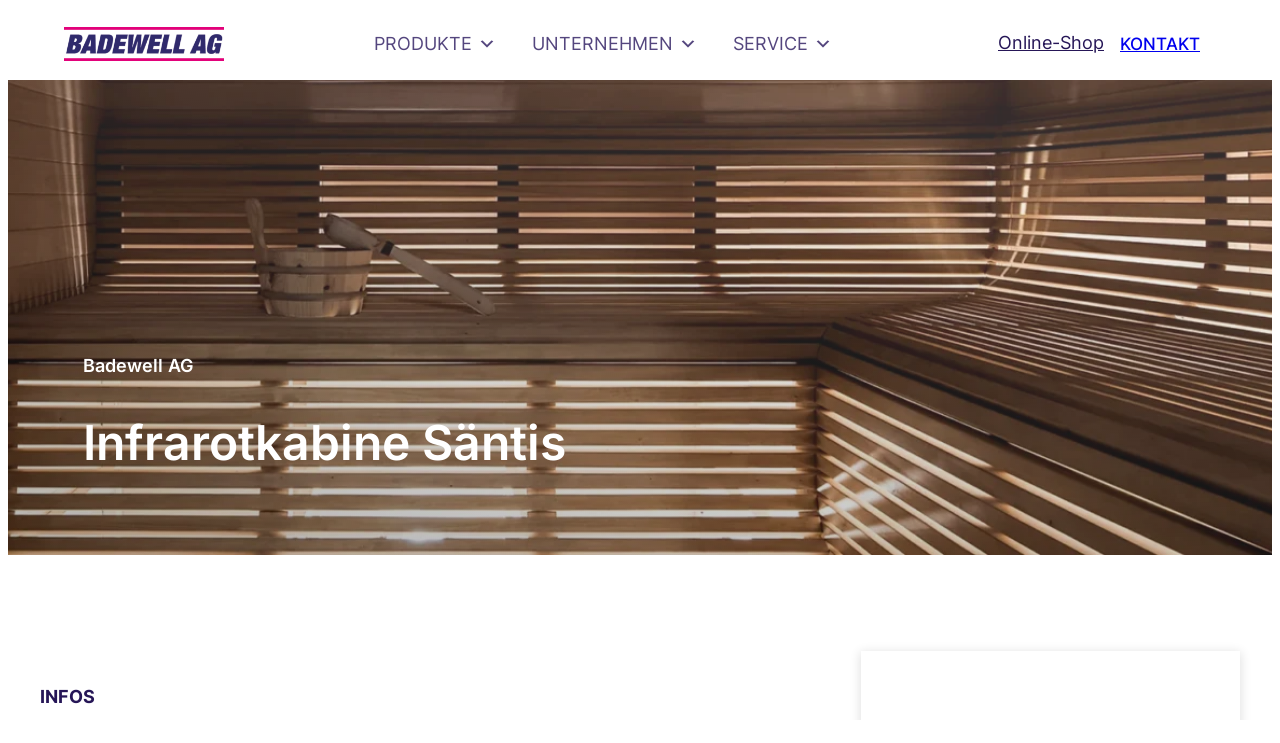

--- FILE ---
content_type: text/html; charset=UTF-8
request_url: https://www.badewell.ch/bathtub/infrarotkabine-saentis/
body_size: 26853
content:
<!DOCTYPE html>
<html lang="de">
<head>
	<meta charset="UTF-8" />
	<meta name="viewport" content="width=device-width, initial-scale=1" />
<meta name='robots' content='index, follow, max-image-preview:large, max-snippet:-1, max-video-preview:-1' />

	<!-- This site is optimized with the Yoast SEO plugin v26.7 - https://yoast.com/wordpress/plugins/seo/ -->
	<link rel="canonical" href="https://www.badewell.ch/bathtub/infrarotkabine-saentis/" />
	<meta property="og:locale" content="de_DE" />
	<meta property="og:type" content="article" />
	<meta property="og:title" content="Infrarotkabine Säntis - Badewell AG" />
	<meta property="og:url" content="https://www.badewell.ch/bathtub/infrarotkabine-saentis/" />
	<meta property="og:site_name" content="Badewell AG" />
	<meta property="article:modified_time" content="2025-12-10T14:04:54+00:00" />
	<meta property="og:image" content="https://www.badewell.ch/wp-content/uploads/2024/01/27d968_7405cbff6c8e4e0f9d9fd9769e37ba4emv2.jpg" />
	<meta property="og:image:width" content="480" />
	<meta property="og:image:height" content="552" />
	<meta property="og:image:type" content="image/jpeg" />
	<meta name="twitter:card" content="summary_large_image" />
	<meta name="twitter:label1" content="Geschätzte Lesezeit" />
	<meta name="twitter:data1" content="2 Minuten" />
	<script type="application/ld+json" class="yoast-schema-graph">{"@context":"https://schema.org","@graph":[{"@type":"WebPage","@id":"https://www.badewell.ch/bathtub/infrarotkabine-saentis/","url":"https://www.badewell.ch/bathtub/infrarotkabine-saentis/","name":"Infrarotkabine Säntis - Badewell AG","isPartOf":{"@id":"https://www.badewell.ch/#website"},"primaryImageOfPage":{"@id":"https://www.badewell.ch/bathtub/infrarotkabine-saentis/#primaryimage"},"image":{"@id":"https://www.badewell.ch/bathtub/infrarotkabine-saentis/#primaryimage"},"thumbnailUrl":"https://www.badewell.ch/wp-content/uploads/2024/01/27d968_7405cbff6c8e4e0f9d9fd9769e37ba4emv2.jpg","datePublished":"2024-08-02T12:30:55+00:00","dateModified":"2025-12-10T14:04:54+00:00","breadcrumb":{"@id":"https://www.badewell.ch/bathtub/infrarotkabine-saentis/#breadcrumb"},"inLanguage":"de","potentialAction":[{"@type":"ReadAction","target":["https://www.badewell.ch/bathtub/infrarotkabine-saentis/"]}]},{"@type":"ImageObject","inLanguage":"de","@id":"https://www.badewell.ch/bathtub/infrarotkabine-saentis/#primaryimage","url":"https://www.badewell.ch/wp-content/uploads/2024/01/27d968_7405cbff6c8e4e0f9d9fd9769e37ba4emv2.jpg","contentUrl":"https://www.badewell.ch/wp-content/uploads/2024/01/27d968_7405cbff6c8e4e0f9d9fd9769e37ba4emv2.jpg","width":480,"height":552},{"@type":"BreadcrumbList","@id":"https://www.badewell.ch/bathtub/infrarotkabine-saentis/#breadcrumb","itemListElement":[{"@type":"ListItem","position":1,"name":"Startseite","item":"https://www.badewell.ch/"},{"@type":"ListItem","position":2,"name":"Bathtubs","item":"https://www.badewell.ch/product/"},{"@type":"ListItem","position":3,"name":"Infrarotkabine Säntis"}]},{"@type":"WebSite","@id":"https://www.badewell.ch/#website","url":"https://www.badewell.ch/","name":"Badewell AG","description":"","publisher":{"@id":"https://www.badewell.ch/#organization"},"potentialAction":[{"@type":"SearchAction","target":{"@type":"EntryPoint","urlTemplate":"https://www.badewell.ch/?s={search_term_string}"},"query-input":{"@type":"PropertyValueSpecification","valueRequired":true,"valueName":"search_term_string"}}],"inLanguage":"de"},{"@type":"Organization","@id":"https://www.badewell.ch/#organization","name":"Badewell AG","url":"https://www.badewell.ch/","logo":{"@type":"ImageObject","inLanguage":"de","@id":"https://www.badewell.ch/#/schema/logo/image/","url":"https://www.badewell.ch/wp-content/uploads/2023/08/badewell-logo-020x0-1.png","contentUrl":"https://www.badewell.ch/wp-content/uploads/2023/08/badewell-logo-020x0-1.png","width":974,"height":211,"caption":"Badewell AG"},"image":{"@id":"https://www.badewell.ch/#/schema/logo/image/"}}]}</script>
	<!-- / Yoast SEO plugin. -->


<title>Infrarotkabine Säntis - Badewell AG</title>
<link rel="alternate" type="application/rss+xml" title="Badewell AG &raquo; Feed" href="https://www.badewell.ch/feed/" />
<link rel="alternate" type="application/rss+xml" title="Badewell AG &raquo; Kommentar-Feed" href="https://www.badewell.ch/comments/feed/" />
<link rel="alternate" title="oEmbed (JSON)" type="application/json+oembed" href="https://www.badewell.ch/wp-json/oembed/1.0/embed?url=https%3A%2F%2Fwww.badewell.ch%2Fbathtub%2Finfrarotkabine-saentis%2F" />
<link rel="alternate" title="oEmbed (XML)" type="text/xml+oembed" href="https://www.badewell.ch/wp-json/oembed/1.0/embed?url=https%3A%2F%2Fwww.badewell.ch%2Fbathtub%2Finfrarotkabine-saentis%2F&#038;format=xml" />
<style id='wp-img-auto-sizes-contain-inline-css'>
img:is([sizes=auto i],[sizes^="auto," i]){contain-intrinsic-size:3000px 1500px}
/*# sourceURL=wp-img-auto-sizes-contain-inline-css */
</style>
<style id='wp-block-site-logo-inline-css'>
.wp-block-site-logo{box-sizing:border-box;line-height:0}.wp-block-site-logo a{display:inline-block;line-height:0}.wp-block-site-logo.is-default-size img{height:auto;width:120px}.wp-block-site-logo img{height:auto;max-width:100%}.wp-block-site-logo a,.wp-block-site-logo img{border-radius:inherit}.wp-block-site-logo.aligncenter{margin-left:auto;margin-right:auto;text-align:center}:root :where(.wp-block-site-logo.is-style-rounded){border-radius:9999px}
/*# sourceURL=https://www.badewell.ch/wp-includes/blocks/site-logo/style.min.css */
</style>
<style id='wp-block-group-inline-css'>
.wp-block-group{box-sizing:border-box}:where(.wp-block-group.wp-block-group-is-layout-constrained){position:relative}
/*# sourceURL=https://www.badewell.ch/wp-includes/blocks/group/style.min.css */
</style>
<style id='wp-block-group-theme-inline-css'>
:where(.wp-block-group.has-background){padding:1.25em 2.375em}
/*# sourceURL=https://www.badewell.ch/wp-includes/blocks/group/theme.min.css */
</style>
<style id='wp-block-button-inline-css'>
.wp-block-button__link{align-content:center;box-sizing:border-box;cursor:pointer;display:inline-block;height:100%;text-align:center;word-break:break-word}.wp-block-button__link.aligncenter{text-align:center}.wp-block-button__link.alignright{text-align:right}:where(.wp-block-button__link){border-radius:9999px;box-shadow:none;padding:calc(.667em + 2px) calc(1.333em + 2px);text-decoration:none}.wp-block-button[style*=text-decoration] .wp-block-button__link{text-decoration:inherit}.wp-block-buttons>.wp-block-button.has-custom-width{max-width:none}.wp-block-buttons>.wp-block-button.has-custom-width .wp-block-button__link{width:100%}.wp-block-buttons>.wp-block-button.has-custom-font-size .wp-block-button__link{font-size:inherit}.wp-block-buttons>.wp-block-button.wp-block-button__width-25{width:calc(25% - var(--wp--style--block-gap, .5em)*.75)}.wp-block-buttons>.wp-block-button.wp-block-button__width-50{width:calc(50% - var(--wp--style--block-gap, .5em)*.5)}.wp-block-buttons>.wp-block-button.wp-block-button__width-75{width:calc(75% - var(--wp--style--block-gap, .5em)*.25)}.wp-block-buttons>.wp-block-button.wp-block-button__width-100{flex-basis:100%;width:100%}.wp-block-buttons.is-vertical>.wp-block-button.wp-block-button__width-25{width:25%}.wp-block-buttons.is-vertical>.wp-block-button.wp-block-button__width-50{width:50%}.wp-block-buttons.is-vertical>.wp-block-button.wp-block-button__width-75{width:75%}.wp-block-button.is-style-squared,.wp-block-button__link.wp-block-button.is-style-squared{border-radius:0}.wp-block-button.no-border-radius,.wp-block-button__link.no-border-radius{border-radius:0!important}:root :where(.wp-block-button .wp-block-button__link.is-style-outline),:root :where(.wp-block-button.is-style-outline>.wp-block-button__link){border:2px solid;padding:.667em 1.333em}:root :where(.wp-block-button .wp-block-button__link.is-style-outline:not(.has-text-color)),:root :where(.wp-block-button.is-style-outline>.wp-block-button__link:not(.has-text-color)){color:currentColor}:root :where(.wp-block-button .wp-block-button__link.is-style-outline:not(.has-background)),:root :where(.wp-block-button.is-style-outline>.wp-block-button__link:not(.has-background)){background-color:initial;background-image:none}
/*# sourceURL=https://www.badewell.ch/wp-includes/blocks/button/style.min.css */
</style>
<style id='wp-block-template-part-theme-inline-css'>
:root :where(.wp-block-template-part.has-background){margin-bottom:0;margin-top:0;padding:1.25em 2.375em}
/*# sourceURL=https://www.badewell.ch/wp-includes/blocks/template-part/theme.min.css */
</style>
<style id='wp-block-paragraph-inline-css'>
.is-small-text{font-size:.875em}.is-regular-text{font-size:1em}.is-large-text{font-size:2.25em}.is-larger-text{font-size:3em}.has-drop-cap:not(:focus):first-letter{float:left;font-size:8.4em;font-style:normal;font-weight:100;line-height:.68;margin:.05em .1em 0 0;text-transform:uppercase}body.rtl .has-drop-cap:not(:focus):first-letter{float:none;margin-left:.1em}p.has-drop-cap.has-background{overflow:hidden}:root :where(p.has-background){padding:1.25em 2.375em}:where(p.has-text-color:not(.has-link-color)) a{color:inherit}p.has-text-align-left[style*="writing-mode:vertical-lr"],p.has-text-align-right[style*="writing-mode:vertical-rl"]{rotate:180deg}
/*# sourceURL=https://www.badewell.ch/wp-includes/blocks/paragraph/style.min.css */
</style>
<link rel='stylesheet' id='wp-block-cover-css' href='https://www.badewell.ch/wp-includes/blocks/cover/style.min.css?ver=6.9' media='all' />
<style id='wp-block-spacer-inline-css'>
.wp-block-spacer{clear:both}
/*# sourceURL=https://www.badewell.ch/wp-includes/blocks/spacer/style.min.css */
</style>
<style id='wp-block-image-inline-css'>
.wp-block-image>a,.wp-block-image>figure>a{display:inline-block}.wp-block-image img{box-sizing:border-box;height:auto;max-width:100%;vertical-align:bottom}@media not (prefers-reduced-motion){.wp-block-image img.hide{visibility:hidden}.wp-block-image img.show{animation:show-content-image .4s}}.wp-block-image[style*=border-radius] img,.wp-block-image[style*=border-radius]>a{border-radius:inherit}.wp-block-image.has-custom-border img{box-sizing:border-box}.wp-block-image.aligncenter{text-align:center}.wp-block-image.alignfull>a,.wp-block-image.alignwide>a{width:100%}.wp-block-image.alignfull img,.wp-block-image.alignwide img{height:auto;width:100%}.wp-block-image .aligncenter,.wp-block-image .alignleft,.wp-block-image .alignright,.wp-block-image.aligncenter,.wp-block-image.alignleft,.wp-block-image.alignright{display:table}.wp-block-image .aligncenter>figcaption,.wp-block-image .alignleft>figcaption,.wp-block-image .alignright>figcaption,.wp-block-image.aligncenter>figcaption,.wp-block-image.alignleft>figcaption,.wp-block-image.alignright>figcaption{caption-side:bottom;display:table-caption}.wp-block-image .alignleft{float:left;margin:.5em 1em .5em 0}.wp-block-image .alignright{float:right;margin:.5em 0 .5em 1em}.wp-block-image .aligncenter{margin-left:auto;margin-right:auto}.wp-block-image :where(figcaption){margin-bottom:1em;margin-top:.5em}.wp-block-image.is-style-circle-mask img{border-radius:9999px}@supports ((-webkit-mask-image:none) or (mask-image:none)) or (-webkit-mask-image:none){.wp-block-image.is-style-circle-mask img{border-radius:0;-webkit-mask-image:url('data:image/svg+xml;utf8,<svg viewBox="0 0 100 100" xmlns="http://www.w3.org/2000/svg"><circle cx="50" cy="50" r="50"/></svg>');mask-image:url('data:image/svg+xml;utf8,<svg viewBox="0 0 100 100" xmlns="http://www.w3.org/2000/svg"><circle cx="50" cy="50" r="50"/></svg>');mask-mode:alpha;-webkit-mask-position:center;mask-position:center;-webkit-mask-repeat:no-repeat;mask-repeat:no-repeat;-webkit-mask-size:contain;mask-size:contain}}:root :where(.wp-block-image.is-style-rounded img,.wp-block-image .is-style-rounded img){border-radius:9999px}.wp-block-image figure{margin:0}.wp-lightbox-container{display:flex;flex-direction:column;position:relative}.wp-lightbox-container img{cursor:zoom-in}.wp-lightbox-container img:hover+button{opacity:1}.wp-lightbox-container button{align-items:center;backdrop-filter:blur(16px) saturate(180%);background-color:#5a5a5a40;border:none;border-radius:4px;cursor:zoom-in;display:flex;height:20px;justify-content:center;opacity:0;padding:0;position:absolute;right:16px;text-align:center;top:16px;width:20px;z-index:100}@media not (prefers-reduced-motion){.wp-lightbox-container button{transition:opacity .2s ease}}.wp-lightbox-container button:focus-visible{outline:3px auto #5a5a5a40;outline:3px auto -webkit-focus-ring-color;outline-offset:3px}.wp-lightbox-container button:hover{cursor:pointer;opacity:1}.wp-lightbox-container button:focus{opacity:1}.wp-lightbox-container button:focus,.wp-lightbox-container button:hover,.wp-lightbox-container button:not(:hover):not(:active):not(.has-background){background-color:#5a5a5a40;border:none}.wp-lightbox-overlay{box-sizing:border-box;cursor:zoom-out;height:100vh;left:0;overflow:hidden;position:fixed;top:0;visibility:hidden;width:100%;z-index:100000}.wp-lightbox-overlay .close-button{align-items:center;cursor:pointer;display:flex;justify-content:center;min-height:40px;min-width:40px;padding:0;position:absolute;right:calc(env(safe-area-inset-right) + 16px);top:calc(env(safe-area-inset-top) + 16px);z-index:5000000}.wp-lightbox-overlay .close-button:focus,.wp-lightbox-overlay .close-button:hover,.wp-lightbox-overlay .close-button:not(:hover):not(:active):not(.has-background){background:none;border:none}.wp-lightbox-overlay .lightbox-image-container{height:var(--wp--lightbox-container-height);left:50%;overflow:hidden;position:absolute;top:50%;transform:translate(-50%,-50%);transform-origin:top left;width:var(--wp--lightbox-container-width);z-index:9999999999}.wp-lightbox-overlay .wp-block-image{align-items:center;box-sizing:border-box;display:flex;height:100%;justify-content:center;margin:0;position:relative;transform-origin:0 0;width:100%;z-index:3000000}.wp-lightbox-overlay .wp-block-image img{height:var(--wp--lightbox-image-height);min-height:var(--wp--lightbox-image-height);min-width:var(--wp--lightbox-image-width);width:var(--wp--lightbox-image-width)}.wp-lightbox-overlay .wp-block-image figcaption{display:none}.wp-lightbox-overlay button{background:none;border:none}.wp-lightbox-overlay .scrim{background-color:#fff;height:100%;opacity:.9;position:absolute;width:100%;z-index:2000000}.wp-lightbox-overlay.active{visibility:visible}@media not (prefers-reduced-motion){.wp-lightbox-overlay.active{animation:turn-on-visibility .25s both}.wp-lightbox-overlay.active img{animation:turn-on-visibility .35s both}.wp-lightbox-overlay.show-closing-animation:not(.active){animation:turn-off-visibility .35s both}.wp-lightbox-overlay.show-closing-animation:not(.active) img{animation:turn-off-visibility .25s both}.wp-lightbox-overlay.zoom.active{animation:none;opacity:1;visibility:visible}.wp-lightbox-overlay.zoom.active .lightbox-image-container{animation:lightbox-zoom-in .4s}.wp-lightbox-overlay.zoom.active .lightbox-image-container img{animation:none}.wp-lightbox-overlay.zoom.active .scrim{animation:turn-on-visibility .4s forwards}.wp-lightbox-overlay.zoom.show-closing-animation:not(.active){animation:none}.wp-lightbox-overlay.zoom.show-closing-animation:not(.active) .lightbox-image-container{animation:lightbox-zoom-out .4s}.wp-lightbox-overlay.zoom.show-closing-animation:not(.active) .lightbox-image-container img{animation:none}.wp-lightbox-overlay.zoom.show-closing-animation:not(.active) .scrim{animation:turn-off-visibility .4s forwards}}@keyframes show-content-image{0%{visibility:hidden}99%{visibility:hidden}to{visibility:visible}}@keyframes turn-on-visibility{0%{opacity:0}to{opacity:1}}@keyframes turn-off-visibility{0%{opacity:1;visibility:visible}99%{opacity:0;visibility:visible}to{opacity:0;visibility:hidden}}@keyframes lightbox-zoom-in{0%{transform:translate(calc((-100vw + var(--wp--lightbox-scrollbar-width))/2 + var(--wp--lightbox-initial-left-position)),calc(-50vh + var(--wp--lightbox-initial-top-position))) scale(var(--wp--lightbox-scale))}to{transform:translate(-50%,-50%) scale(1)}}@keyframes lightbox-zoom-out{0%{transform:translate(-50%,-50%) scale(1);visibility:visible}99%{visibility:visible}to{transform:translate(calc((-100vw + var(--wp--lightbox-scrollbar-width))/2 + var(--wp--lightbox-initial-left-position)),calc(-50vh + var(--wp--lightbox-initial-top-position))) scale(var(--wp--lightbox-scale));visibility:hidden}}
/*# sourceURL=https://www.badewell.ch/wp-includes/blocks/image/style.min.css */
</style>
<style id='wp-block-image-theme-inline-css'>
:root :where(.wp-block-image figcaption){color:#555;font-size:13px;text-align:center}.is-dark-theme :root :where(.wp-block-image figcaption){color:#ffffffa6}.wp-block-image{margin:0 0 1em}
/*# sourceURL=https://www.badewell.ch/wp-includes/blocks/image/theme.min.css */
</style>
<link rel='stylesheet' id='wp-block-gallery-css' href='https://www.badewell.ch/wp-includes/blocks/gallery/style.min.css?ver=6.9' media='all' />
<style id='wp-block-gallery-theme-inline-css'>
.blocks-gallery-caption{color:#555;font-size:13px;text-align:center}.is-dark-theme .blocks-gallery-caption{color:#ffffffa6}
/*# sourceURL=https://www.badewell.ch/wp-includes/blocks/gallery/theme.min.css */
</style>
<style id='wp-block-list-inline-css'>
ol,ul{box-sizing:border-box}:root :where(.wp-block-list.has-background){padding:1.25em 2.375em}
/*# sourceURL=https://www.badewell.ch/wp-includes/blocks/list/style.min.css */
</style>
<style id='wp-block-columns-inline-css'>
.wp-block-columns{box-sizing:border-box;display:flex;flex-wrap:wrap!important}@media (min-width:782px){.wp-block-columns{flex-wrap:nowrap!important}}.wp-block-columns{align-items:normal!important}.wp-block-columns.are-vertically-aligned-top{align-items:flex-start}.wp-block-columns.are-vertically-aligned-center{align-items:center}.wp-block-columns.are-vertically-aligned-bottom{align-items:flex-end}@media (max-width:781px){.wp-block-columns:not(.is-not-stacked-on-mobile)>.wp-block-column{flex-basis:100%!important}}@media (min-width:782px){.wp-block-columns:not(.is-not-stacked-on-mobile)>.wp-block-column{flex-basis:0;flex-grow:1}.wp-block-columns:not(.is-not-stacked-on-mobile)>.wp-block-column[style*=flex-basis]{flex-grow:0}}.wp-block-columns.is-not-stacked-on-mobile{flex-wrap:nowrap!important}.wp-block-columns.is-not-stacked-on-mobile>.wp-block-column{flex-basis:0;flex-grow:1}.wp-block-columns.is-not-stacked-on-mobile>.wp-block-column[style*=flex-basis]{flex-grow:0}:where(.wp-block-columns){margin-bottom:1.75em}:where(.wp-block-columns.has-background){padding:1.25em 2.375em}.wp-block-column{flex-grow:1;min-width:0;overflow-wrap:break-word;word-break:break-word}.wp-block-column.is-vertically-aligned-top{align-self:flex-start}.wp-block-column.is-vertically-aligned-center{align-self:center}.wp-block-column.is-vertically-aligned-bottom{align-self:flex-end}.wp-block-column.is-vertically-aligned-stretch{align-self:stretch}.wp-block-column.is-vertically-aligned-bottom,.wp-block-column.is-vertically-aligned-center,.wp-block-column.is-vertically-aligned-top{width:100%}
/*# sourceURL=https://www.badewell.ch/wp-includes/blocks/columns/style.min.css */
</style>
<style id='wp-block-post-content-inline-css'>
.wp-block-post-content{display:flow-root}
/*# sourceURL=https://www.badewell.ch/wp-includes/blocks/post-content/style.min.css */
</style>
<style id='wp-block-heading-inline-css'>
h1:where(.wp-block-heading).has-background,h2:where(.wp-block-heading).has-background,h3:where(.wp-block-heading).has-background,h4:where(.wp-block-heading).has-background,h5:where(.wp-block-heading).has-background,h6:where(.wp-block-heading).has-background{padding:1.25em 2.375em}h1.has-text-align-left[style*=writing-mode]:where([style*=vertical-lr]),h1.has-text-align-right[style*=writing-mode]:where([style*=vertical-rl]),h2.has-text-align-left[style*=writing-mode]:where([style*=vertical-lr]),h2.has-text-align-right[style*=writing-mode]:where([style*=vertical-rl]),h3.has-text-align-left[style*=writing-mode]:where([style*=vertical-lr]),h3.has-text-align-right[style*=writing-mode]:where([style*=vertical-rl]),h4.has-text-align-left[style*=writing-mode]:where([style*=vertical-lr]),h4.has-text-align-right[style*=writing-mode]:where([style*=vertical-rl]),h5.has-text-align-left[style*=writing-mode]:where([style*=vertical-lr]),h5.has-text-align-right[style*=writing-mode]:where([style*=vertical-rl]),h6.has-text-align-left[style*=writing-mode]:where([style*=vertical-lr]),h6.has-text-align-right[style*=writing-mode]:where([style*=vertical-rl]){rotate:180deg}
/*# sourceURL=https://www.badewell.ch/wp-includes/blocks/heading/style.min.css */
</style>
<style id='wp-block-buttons-inline-css'>
.wp-block-buttons{box-sizing:border-box}.wp-block-buttons.is-vertical{flex-direction:column}.wp-block-buttons.is-vertical>.wp-block-button:last-child{margin-bottom:0}.wp-block-buttons>.wp-block-button{display:inline-block;margin:0}.wp-block-buttons.is-content-justification-left{justify-content:flex-start}.wp-block-buttons.is-content-justification-left.is-vertical{align-items:flex-start}.wp-block-buttons.is-content-justification-center{justify-content:center}.wp-block-buttons.is-content-justification-center.is-vertical{align-items:center}.wp-block-buttons.is-content-justification-right{justify-content:flex-end}.wp-block-buttons.is-content-justification-right.is-vertical{align-items:flex-end}.wp-block-buttons.is-content-justification-space-between{justify-content:space-between}.wp-block-buttons.aligncenter{text-align:center}.wp-block-buttons:not(.is-content-justification-space-between,.is-content-justification-right,.is-content-justification-left,.is-content-justification-center) .wp-block-button.aligncenter{margin-left:auto;margin-right:auto;width:100%}.wp-block-buttons[style*=text-decoration] .wp-block-button,.wp-block-buttons[style*=text-decoration] .wp-block-button__link{text-decoration:inherit}.wp-block-buttons.has-custom-font-size .wp-block-button__link{font-size:inherit}.wp-block-buttons .wp-block-button__link{width:100%}.wp-block-button.aligncenter{text-align:center}
/*# sourceURL=https://www.badewell.ch/wp-includes/blocks/buttons/style.min.css */
</style>
<style id='wp-block-latest-posts-inline-css'>
.wp-block-latest-posts{box-sizing:border-box}.wp-block-latest-posts.alignleft{margin-right:2em}.wp-block-latest-posts.alignright{margin-left:2em}.wp-block-latest-posts.wp-block-latest-posts__list{list-style:none}.wp-block-latest-posts.wp-block-latest-posts__list li{clear:both;overflow-wrap:break-word}.wp-block-latest-posts.is-grid{display:flex;flex-wrap:wrap}.wp-block-latest-posts.is-grid li{margin:0 1.25em 1.25em 0;width:100%}@media (min-width:600px){.wp-block-latest-posts.columns-2 li{width:calc(50% - .625em)}.wp-block-latest-posts.columns-2 li:nth-child(2n){margin-right:0}.wp-block-latest-posts.columns-3 li{width:calc(33.33333% - .83333em)}.wp-block-latest-posts.columns-3 li:nth-child(3n){margin-right:0}.wp-block-latest-posts.columns-4 li{width:calc(25% - .9375em)}.wp-block-latest-posts.columns-4 li:nth-child(4n){margin-right:0}.wp-block-latest-posts.columns-5 li{width:calc(20% - 1em)}.wp-block-latest-posts.columns-5 li:nth-child(5n){margin-right:0}.wp-block-latest-posts.columns-6 li{width:calc(16.66667% - 1.04167em)}.wp-block-latest-posts.columns-6 li:nth-child(6n){margin-right:0}}:root :where(.wp-block-latest-posts.is-grid){padding:0}:root :where(.wp-block-latest-posts.wp-block-latest-posts__list){padding-left:0}.wp-block-latest-posts__post-author,.wp-block-latest-posts__post-date{display:block;font-size:.8125em}.wp-block-latest-posts__post-excerpt,.wp-block-latest-posts__post-full-content{margin-bottom:1em;margin-top:.5em}.wp-block-latest-posts__featured-image a{display:inline-block}.wp-block-latest-posts__featured-image img{height:auto;max-width:100%;width:auto}.wp-block-latest-posts__featured-image.alignleft{float:left;margin-right:1em}.wp-block-latest-posts__featured-image.alignright{float:right;margin-left:1em}.wp-block-latest-posts__featured-image.aligncenter{margin-bottom:1em;text-align:center}
/*# sourceURL=https://www.badewell.ch/wp-includes/blocks/latest-posts/style.min.css */
</style>
<style id='wp-block-navigation-link-inline-css'>
.wp-block-navigation .wp-block-navigation-item__label{overflow-wrap:break-word}.wp-block-navigation .wp-block-navigation-item__description{display:none}.link-ui-tools{outline:1px solid #f0f0f0;padding:8px}.link-ui-block-inserter{padding-top:8px}.link-ui-block-inserter__back{margin-left:8px;text-transform:uppercase}
/*# sourceURL=https://www.badewell.ch/wp-includes/blocks/navigation-link/style.min.css */
</style>
<link rel='stylesheet' id='wp-block-navigation-css' href='https://www.badewell.ch/wp-includes/blocks/navigation/style.min.css?ver=6.9' media='all' />
<link rel='stylesheet' id='wp-block-social-links-css' href='https://www.badewell.ch/wp-includes/blocks/social-links/style.min.css?ver=6.9' media='all' />
<style id='wp-emoji-styles-inline-css'>

	img.wp-smiley, img.emoji {
		display: inline !important;
		border: none !important;
		box-shadow: none !important;
		height: 1em !important;
		width: 1em !important;
		margin: 0 0.07em !important;
		vertical-align: -0.1em !important;
		background: none !important;
		padding: 0 !important;
	}
/*# sourceURL=wp-emoji-styles-inline-css */
</style>
<style id='wp-block-library-inline-css'>
:root{--wp-block-synced-color:#7a00df;--wp-block-synced-color--rgb:122,0,223;--wp-bound-block-color:var(--wp-block-synced-color);--wp-editor-canvas-background:#ddd;--wp-admin-theme-color:#007cba;--wp-admin-theme-color--rgb:0,124,186;--wp-admin-theme-color-darker-10:#006ba1;--wp-admin-theme-color-darker-10--rgb:0,107,160.5;--wp-admin-theme-color-darker-20:#005a87;--wp-admin-theme-color-darker-20--rgb:0,90,135;--wp-admin-border-width-focus:2px}@media (min-resolution:192dpi){:root{--wp-admin-border-width-focus:1.5px}}.wp-element-button{cursor:pointer}:root .has-very-light-gray-background-color{background-color:#eee}:root .has-very-dark-gray-background-color{background-color:#313131}:root .has-very-light-gray-color{color:#eee}:root .has-very-dark-gray-color{color:#313131}:root .has-vivid-green-cyan-to-vivid-cyan-blue-gradient-background{background:linear-gradient(135deg,#00d084,#0693e3)}:root .has-purple-crush-gradient-background{background:linear-gradient(135deg,#34e2e4,#4721fb 50%,#ab1dfe)}:root .has-hazy-dawn-gradient-background{background:linear-gradient(135deg,#faaca8,#dad0ec)}:root .has-subdued-olive-gradient-background{background:linear-gradient(135deg,#fafae1,#67a671)}:root .has-atomic-cream-gradient-background{background:linear-gradient(135deg,#fdd79a,#004a59)}:root .has-nightshade-gradient-background{background:linear-gradient(135deg,#330968,#31cdcf)}:root .has-midnight-gradient-background{background:linear-gradient(135deg,#020381,#2874fc)}:root{--wp--preset--font-size--normal:16px;--wp--preset--font-size--huge:42px}.has-regular-font-size{font-size:1em}.has-larger-font-size{font-size:2.625em}.has-normal-font-size{font-size:var(--wp--preset--font-size--normal)}.has-huge-font-size{font-size:var(--wp--preset--font-size--huge)}.has-text-align-center{text-align:center}.has-text-align-left{text-align:left}.has-text-align-right{text-align:right}.has-fit-text{white-space:nowrap!important}#end-resizable-editor-section{display:none}.aligncenter{clear:both}.items-justified-left{justify-content:flex-start}.items-justified-center{justify-content:center}.items-justified-right{justify-content:flex-end}.items-justified-space-between{justify-content:space-between}.screen-reader-text{border:0;clip-path:inset(50%);height:1px;margin:-1px;overflow:hidden;padding:0;position:absolute;width:1px;word-wrap:normal!important}.screen-reader-text:focus{background-color:#ddd;clip-path:none;color:#444;display:block;font-size:1em;height:auto;left:5px;line-height:normal;padding:15px 23px 14px;text-decoration:none;top:5px;width:auto;z-index:100000}html :where(.has-border-color){border-style:solid}html :where([style*=border-top-color]){border-top-style:solid}html :where([style*=border-right-color]){border-right-style:solid}html :where([style*=border-bottom-color]){border-bottom-style:solid}html :where([style*=border-left-color]){border-left-style:solid}html :where([style*=border-width]){border-style:solid}html :where([style*=border-top-width]){border-top-style:solid}html :where([style*=border-right-width]){border-right-style:solid}html :where([style*=border-bottom-width]){border-bottom-style:solid}html :where([style*=border-left-width]){border-left-style:solid}html :where(img[class*=wp-image-]){height:auto;max-width:100%}:where(figure){margin:0 0 1em}html :where(.is-position-sticky){--wp-admin--admin-bar--position-offset:var(--wp-admin--admin-bar--height,0px)}@media screen and (max-width:600px){html :where(.is-position-sticky){--wp-admin--admin-bar--position-offset:0px}}
/*# sourceURL=/wp-includes/css/dist/block-library/common.min.css */
</style>
<link rel='stylesheet' id='otter-advanced-columns-style-css' href='https://www.badewell.ch/wp-content/plugins/otter-blocks/build/blocks/advanced-columns/style.css?ver=1f3cd78557ad425c7930' media='all' />
<style id='otter-advanced-heading-style-inline-css'>
span.wp-block-themeisle-blocks-advanced-heading{display:block}.wp-block-themeisle-blocks-advanced-heading,.is-layout-constrained>:is(.wp-block-themeisle-blocks-advanced-heading,.wp-block-themeisle-blocks-advanced-heading:first-child),:is(h1,h2,h3,h4,h5,h6).wp-block-themeisle-blocks-advanced-heading{--padding: 0px;--padding-tablet: var(--padding);--padding-mobile: var(--padding-tablet);--margin: 0px 0px 25px 0px;--margin-tablet: var(--margin);--margin-mobile: var(--margin-tablet);--text-align: left;--text-align-tablet: var(--text-align);--text-align-mobile: var(--text-align-tablet);padding:var(--padding);margin:var(--margin);text-align:var(--text-align)}.wp-block-themeisle-blocks-advanced-heading.has-dark-bg,.is-layout-constrained>:is(.wp-block-themeisle-blocks-advanced-heading,.wp-block-themeisle-blocks-advanced-heading:first-child).has-dark-bg,:is(h1,h2,h3,h4,h5,h6).wp-block-themeisle-blocks-advanced-heading.has-dark-bg{color:#fff}@media(min-width: 600px)and (max-width: 960px){.wp-block-themeisle-blocks-advanced-heading,.is-layout-constrained>:is(.wp-block-themeisle-blocks-advanced-heading,.wp-block-themeisle-blocks-advanced-heading:first-child),:is(h1,h2,h3,h4,h5,h6).wp-block-themeisle-blocks-advanced-heading{padding:var(--padding-tablet);margin:var(--margin-tablet);text-align:var(--text-align-tablet)}}@media(max-width: 600px){.wp-block-themeisle-blocks-advanced-heading,.is-layout-constrained>:is(.wp-block-themeisle-blocks-advanced-heading,.wp-block-themeisle-blocks-advanced-heading:first-child),:is(h1,h2,h3,h4,h5,h6).wp-block-themeisle-blocks-advanced-heading{padding:var(--padding-mobile);margin:var(--margin-mobile);text-align:var(--text-align-mobile)}}.wp-block-themeisle-blocks-advanced-heading.highlight,.is-layout-constrained>:is(.wp-block-themeisle-blocks-advanced-heading,.wp-block-themeisle-blocks-advanced-heading:first-child).highlight,:is(h1,h2,h3,h4,h5,h6).wp-block-themeisle-blocks-advanced-heading.highlight{background-color:#ff0;color:#000}/*# sourceMappingURL=style.css.map */

/*# sourceURL=https://www.badewell.ch/wp-content/plugins/otter-blocks/build/blocks/advanced-heading/style.css */
</style>
<link rel='stylesheet' id='otter-tabs-style-css' href='https://www.badewell.ch/wp-content/plugins/otter-blocks/build/blocks/tabs/style.css?ver=1f3cd78557ad425c7930' media='all' />
<style id='otter-button-group-style-inline-css'>
.wp-block-themeisle-blocks-button-group{display:flex;flex-wrap:wrap}.wp-block-themeisle-blocks-button-group.collapse-desktop{flex-direction:column}.wp-block-themeisle-blocks-button-group.align-left-desktop,.wp-block-themeisle-blocks-button-group.align-left{justify-content:flex-start}.wp-block-themeisle-blocks-button-group.align-left-desktop.collapse-desktop,.wp-block-themeisle-blocks-button-group.align-left.collapse-desktop{align-items:start}.wp-block-themeisle-blocks-button-group.align-center-desktop,.wp-block-themeisle-blocks-button-group.align-center{justify-content:center}.wp-block-themeisle-blocks-button-group.align-center-desktop.collapse-desktop,.wp-block-themeisle-blocks-button-group.align-center.collapse-desktop{align-items:center}.wp-block-themeisle-blocks-button-group.align-right-desktop,.wp-block-themeisle-blocks-button-group.align-right{justify-content:flex-end}.wp-block-themeisle-blocks-button-group.align-right-desktop.collapse-desktop,.wp-block-themeisle-blocks-button-group.align-right.collapse-desktop{align-items:end}.wp-block-themeisle-blocks-button-group.align-full-desktop .wp-block-button{flex:1;margin:unset}.wp-block-themeisle-blocks-button-group.align-full-desktop .wp-block-button .wp-block-button__link{width:100%}@media(max-width: 960px){.wp-block-themeisle-blocks-button-group{flex-wrap:wrap}.wp-block-themeisle-blocks-button-group.collapse-tablet{flex-direction:column}.wp-block-themeisle-blocks-button-group.align-left-tablet{justify-content:flex-start}.wp-block-themeisle-blocks-button-group.align-left-tablet .wp-block-button{flex:unset}.wp-block-themeisle-blocks-button-group.align-left-tablet.collapse-tablet{align-items:start}.wp-block-themeisle-blocks-button-group.align-center-tablet{justify-content:center}.wp-block-themeisle-blocks-button-group.align-center-tablet .wp-block-button{flex:unset}.wp-block-themeisle-blocks-button-group.align-center-tablet.collapse-tablet{align-items:center}.wp-block-themeisle-blocks-button-group.align-right-tablet{justify-content:flex-end}.wp-block-themeisle-blocks-button-group.align-right-tablet .wp-block-button{flex:unset}.wp-block-themeisle-blocks-button-group.align-right-tablet.collapse-tablet{align-items:end}.wp-block-themeisle-blocks-button-group.align-full-tablet .wp-block-button{flex:1;margin:unset}.wp-block-themeisle-blocks-button-group.align-full-tablet .wp-block-button .wp-block-button__link{width:100%}}@media(max-width: 600px){.wp-block-themeisle-blocks-button-group{flex-wrap:wrap}.wp-block-themeisle-blocks-button-group.collapse-mobile{flex-direction:column}.wp-block-themeisle-blocks-button-group.align-left-mobile{justify-content:flex-start}.wp-block-themeisle-blocks-button-group.align-left-mobile .wp-block-button{flex:unset}.wp-block-themeisle-blocks-button-group.align-left-mobile.collapse-mobile{align-items:start}.wp-block-themeisle-blocks-button-group.align-center-mobile{justify-content:center}.wp-block-themeisle-blocks-button-group.align-center-mobile .wp-block-button{flex:unset}.wp-block-themeisle-blocks-button-group.align-center-mobile.collapse-mobile{align-items:center}.wp-block-themeisle-blocks-button-group.align-right-mobile{justify-content:flex-end}.wp-block-themeisle-blocks-button-group.align-right-mobile .wp-block-button{flex:unset}.wp-block-themeisle-blocks-button-group.align-right-mobile.collapse-mobile{align-items:end}.wp-block-themeisle-blocks-button-group.align-full-mobile .wp-block-button{flex:1;margin:unset}.wp-block-themeisle-blocks-button-group.align-full-mobile .wp-block-button .wp-block-button__link{width:100%}}.wp-block-themeisle-blocks-button-group{--padding: 15px 30px;--padding-tablet: var(--padding);--padding-mobile: var(--padding-tablet);--font-size: var( --btnfs, var(--bodyfontsize, 15px) );--spacing: 20px;gap:var(--spacing)}.wp-block-themeisle-blocks-button-group .wp-block-themeisle-blocks-button{display:flex;justify-content:center;align-items:center}.wp-block-themeisle-blocks-button-group .wp-block-themeisle-blocks-button:is(.wp-block-button) :is(div,span,a).wp-block-button__link{padding:var(--padding);font-size:var(--font-size)}@media(min-width: 600px)and (max-width: 960px){.wp-block-themeisle-blocks-button-group .wp-block-themeisle-blocks-button:is(.wp-block-button) :is(div,span,a).wp-block-button__link{padding:var(--padding-tablet)}}@media(max-width: 600px){.wp-block-themeisle-blocks-button-group .wp-block-themeisle-blocks-button:is(.wp-block-button) :is(div,span,a).wp-block-button__link{padding:var(--padding-mobile)}}.wp-block-themeisle-blocks-button-group .wp-block-themeisle-blocks-button.wp-block-button:is(.is-style-plain) :is(.wp-block-button__link,.wp-block-button__link:hover){background:rgba(0,0,0,0);color:#000;border-width:0px;padding:0px;box-shadow:unset}.wp-block-themeisle-blocks-button-group .wp-block-themeisle-blocks-button.wp-block-button:is(.is-style-outline) .wp-block-button__link{background:rgba(0,0,0,0);color:#111;border:1px solid #111}.wp-block-themeisle-blocks-button-group .wp-block-themeisle-blocks-button.wp-block-button:is(.is-style-outline) .wp-block-button__link:hover{background:#111;color:#fff}.wp-block-themeisle-blocks-button-group .wp-block-themeisle-blocks-button svg{fill:currentColor;display:inline-block;width:16px}.wp-block-themeisle-blocks-button-group .wp-block-themeisle-blocks-button svg.margin-left{margin-left:10px}.wp-block-themeisle-blocks-button-group .wp-block-themeisle-blocks-button svg.margin-right{margin-right:10px}.wp-block-themeisle-blocks-button-group .wp-block-themeisle-blocks-button svg path{transition:none}.wp-block-themeisle-blocks-button-group .wp-block-themeisle-blocks-button i.margin-left{margin-left:10px}.wp-block-themeisle-blocks-button-group .wp-block-themeisle-blocks-button i.margin-right{margin-right:10px}/*# sourceMappingURL=style.css.map */

/*# sourceURL=https://www.badewell.ch/wp-content/plugins/otter-blocks/build/blocks/button-group/style.css */
</style>
<style id='otter-flip-style-inline-css'>
.wp-block-themeisle-blocks-flip{--width: 100%;--height: 300px;--padding: 35px 55px;--border-width: 1px;--border-color: currentColor;--border-radius: 10px;--front-background: transparent;--back-background: transparent;--box-shadow: none;--front-vertical-align: center;--front-horizontal-align: center;--back-vertical-align: center;--front-media-width: 150px;--front-media-height: 150px;--flip-anim: unset;display:flex;flex-direction:column;align-items:center;margin-left:auto;margin-right:auto;height:var(--height);perspective:1000px}.wp-block-themeisle-blocks-flip.has-dark-front-bg .o-flip-front{color:var(--nv-text-dark-bg, #fff)}.wp-block-themeisle-blocks-flip.has-light-front-bg .o-flip-front{color:var(--nv-text-color, #000)}.wp-block-themeisle-blocks-flip.has-dark-back-bg .o-flip-back{color:var(--nv-text-dark-bg, #fff)}.wp-block-themeisle-blocks-flip.has-light-back-bg .o-flip-back{color:var(--nv-text-color, #000)}.wp-block-themeisle-blocks-flip.flipX{--flip-anim: rotateX(180deg)}.wp-block-themeisle-blocks-flip.flipX-rev{--flip-anim: rotateX(-180deg)}.wp-block-themeisle-blocks-flip.flipY{--flip-anim: rotateY(180deg)}.wp-block-themeisle-blocks-flip.flipY-rev{--flip-anim: rotateY(-180deg)}.wp-block-themeisle-blocks-flip:hover.anim>.o-flip-inner{transform:var(--flip-anim)}.wp-block-themeisle-blocks-flip .o-flip-inner{position:relative;width:var(--width);height:100%;text-align:center;transition:transform .8s;transform-style:preserve-3d;background-size:cover}.wp-block-themeisle-blocks-flip .o-flip-front,.wp-block-themeisle-blocks-flip .o-flip-back{display:flex;flex-direction:column;position:absolute;width:100%;height:100%;-webkit-backface-visibility:hidden;backface-visibility:hidden;overflow-x:hidden;overflow-y:auto;background-size:inherit;border-width:var(--border-width);border-color:var(--border-color);border-style:solid;border-radius:var(--border-radius);box-sizing:border-box}.wp-block-themeisle-blocks-flip .o-flip-front{background:var(--front-background);transform:rotate(0deg)}.wp-block-themeisle-blocks-flip .o-flip-front:hover{box-shadow:var(--box-shadow)}.wp-block-themeisle-blocks-flip .o-flip-content{display:flex;flex-direction:column;width:100%;height:100%;box-sizing:border-box;justify-content:var(--front-vertical-align);align-items:var(--front-horizontal-align);padding:var(--padding)}.wp-block-themeisle-blocks-flip .o-flip-content h3,.wp-block-themeisle-blocks-flip .o-flip-content p{margin:.5rem}.wp-block-themeisle-blocks-flip .o-flip-content .o-img{width:var(--front-media-width);height:var(--front-media-height)}.wp-block-themeisle-blocks-flip .o-flip-back{background:var(--back-background);padding:var(--padding);box-shadow:var(--box-shadow);transform:var(--flip-anim);justify-content:var(--back-vertical-align)}.wp-block-themeisle-blocks-flip .invert .o-flip-front{transform:var(--flip-anim);box-shadow:var(--box-shadow)}.wp-block-themeisle-blocks-flip .invert .o-flip-back{transform:rotate(0deg);box-shadow:unset}.wp-block-themeisle-blocks-flip .invert .o-flip-back:hover{box-shadow:var(--box-shadow)}/*# sourceMappingURL=style.css.map */

/*# sourceURL=https://www.badewell.ch/wp-content/plugins/otter-blocks/build/blocks/flip/style.css */
</style>
<style id='global-styles-inline-css'>
:root{--wp--preset--aspect-ratio--square: 1;--wp--preset--aspect-ratio--4-3: 4/3;--wp--preset--aspect-ratio--3-4: 3/4;--wp--preset--aspect-ratio--3-2: 3/2;--wp--preset--aspect-ratio--2-3: 2/3;--wp--preset--aspect-ratio--16-9: 16/9;--wp--preset--aspect-ratio--9-16: 9/16;--wp--preset--color--black: #000000;--wp--preset--color--cyan-bluish-gray: #abb8c3;--wp--preset--color--white: #ffffff;--wp--preset--color--pale-pink: #f78da7;--wp--preset--color--vivid-red: #cf2e2e;--wp--preset--color--luminous-vivid-orange: #ff6900;--wp--preset--color--luminous-vivid-amber: #fcb900;--wp--preset--color--light-green-cyan: #7bdcb5;--wp--preset--color--vivid-green-cyan: #00d084;--wp--preset--color--pale-cyan-blue: #8ed1fc;--wp--preset--color--vivid-cyan-blue: #0693e3;--wp--preset--color--vivid-purple: #9b51e0;--wp--preset--color--ti-bg: var(--nv-site-bg, #FFFFFF);--wp--preset--color--ti-fg: var(--nv-text-color, #202020);--wp--preset--color--ti-accent: #e6007e;--wp--preset--color--ti-bg-inv: var(--nv-dark-bg, #1A1919);--wp--preset--color--ti-bg-alt: var(--nv-light-bg, #f7f7f3);--wp--preset--color--ti-fg-alt: var(--nv-text-dark-bg, #FBFBFB);--wp--preset--color--custom-primary: #261657;--wp--preset--color--custom-primary-shade-1: #54467e;--wp--preset--color--custom-primary-shade-2: #d3d0e3;--wp--preset--color--custom-secondary: #e6007e;--wp--preset--gradient--vivid-cyan-blue-to-vivid-purple: linear-gradient(135deg,rgba(6,147,227,1) 0%,rgb(155,81,224) 100%);--wp--preset--gradient--light-green-cyan-to-vivid-green-cyan: linear-gradient(135deg,rgb(122,220,180) 0%,rgb(0,208,130) 100%);--wp--preset--gradient--luminous-vivid-amber-to-luminous-vivid-orange: linear-gradient(135deg,rgba(252,185,0,1) 0%,rgba(255,105,0,1) 100%);--wp--preset--gradient--luminous-vivid-orange-to-vivid-red: linear-gradient(135deg,rgba(255,105,0,1) 0%,rgb(207,46,46) 100%);--wp--preset--gradient--very-light-gray-to-cyan-bluish-gray: linear-gradient(135deg,rgb(238,238,238) 0%,rgb(169,184,195) 100%);--wp--preset--gradient--cool-to-warm-spectrum: linear-gradient(135deg,rgb(74,234,220) 0%,rgb(151,120,209) 20%,rgb(207,42,186) 40%,rgb(238,44,130) 60%,rgb(251,105,98) 80%,rgb(254,248,76) 100%);--wp--preset--gradient--blush-light-purple: linear-gradient(135deg,rgb(255,206,236) 0%,rgb(152,150,240) 100%);--wp--preset--gradient--blush-bordeaux: linear-gradient(135deg,rgb(254,205,165) 0%,rgb(254,45,45) 50%,rgb(107,0,62) 100%);--wp--preset--gradient--luminous-dusk: linear-gradient(135deg,rgb(255,203,112) 0%,rgb(199,81,192) 50%,rgb(65,88,208) 100%);--wp--preset--gradient--pale-ocean: linear-gradient(135deg,rgb(255,245,203) 0%,rgb(182,227,212) 50%,rgb(51,167,181) 100%);--wp--preset--gradient--electric-grass: linear-gradient(135deg,rgb(202,248,128) 0%,rgb(113,206,126) 100%);--wp--preset--gradient--midnight: linear-gradient(135deg,rgb(2,3,129) 0%,rgb(40,116,252) 100%);--wp--preset--font-size--small: clamp(var(--wp--custom--typography--small-min), calc(var(--wp--custom--typography--fluid-size) / var(--wp--custom--typography--scale)), var(--wp--custom--typography--small-max));--wp--preset--font-size--medium: clamp(var(--wp--custom--typography--medium-min), calc(var(--wp--custom--typography--fluid-size) * var(--wp--custom--typography--scale) * 1), var(--wp--custom--typography--medium-max));--wp--preset--font-size--large: clamp(var(--wp--custom--typography--large-min), calc(var(--wp--custom--typography--fluid-size) * var(--wp--custom--typography--scale) * 1.5), var(--wp--custom--typography--large-max));--wp--preset--font-size--x-large: clamp(var(--wp--custom--typography--x-large-min), calc(var(--wp--custom--typography--fluid-size) * var(--wp--custom--typography--scale) * 2), var(--wp--custom--typography--x-large-max));--wp--preset--font-size--normal: clamp(var(--wp--custom--typography--normal-min), var(--wp--custom--typography--fluid-size), var(--wp--custom--typography--normal-max));--wp--preset--font-size--huge: clamp(var(--wp--custom--typography--xx-large-min), calc(var(--wp--custom--typography--fluid-size) * var(--wp--custom--typography--scale) * 3), var(--wp--custom--typography--xx-large-max));--wp--preset--font-family--inter: "Inter", sans-serif;--wp--preset--font-family--albert-sans: "Albert Sans", sans-serif;--wp--preset--font-family--fraunces: "Fraunces", sans-serif;--wp--preset--font-family--hanken-grotesk: "Hanken Grotesk", serif;--wp--preset--font-family--outfit: "Outfit", sans-serif;--wp--preset--font-family--spline-sans: "Spline Sans", sans-serif;--wp--preset--font-family--playfair-display: "Playfair Display", sans-serif;--wp--preset--font-family--source-sans-pro: "Source Sans Pro", serif;--wp--preset--font-family--montserrat: "Montserrat", sans-serif;--wp--preset--font-family--open-sans: "Open Sans", sans-serif;--wp--preset--font-family--figtree: "Figtree", sans-serif;--wp--preset--spacing--20: 0.44rem;--wp--preset--spacing--30: 0.67rem;--wp--preset--spacing--40: 1rem;--wp--preset--spacing--50: 1.5rem;--wp--preset--spacing--60: 2.25rem;--wp--preset--spacing--70: 3.38rem;--wp--preset--spacing--80: 5.06rem;--wp--preset--shadow--natural: 6px 6px 9px rgba(0, 0, 0, 0.2);--wp--preset--shadow--deep: 12px 12px 50px rgba(0, 0, 0, 0.4);--wp--preset--shadow--sharp: 6px 6px 0px rgba(0, 0, 0, 0.2);--wp--preset--shadow--outlined: 6px 6px 0px -3px rgba(255, 255, 255, 1), 6px 6px rgba(0, 0, 0, 1);--wp--preset--shadow--crisp: 6px 6px 0px rgba(0, 0, 0, 1);--wp--custom--spacing--baseline: 16px;--wp--custom--spacing--small: min(24px, 6.4vw);--wp--custom--spacing--gap--horizontal: clamp( calc( 1.5 * var( --wp--custom--spacing--baseline ) ), 2.222vw, calc( 2 * var( --wp--custom--spacing--baseline ) ) );--wp--custom--spacing--gap--vertical: clamp( calc( 1.5 * var( --wp--custom--spacing--baseline ) ), 3.333vw, calc( 3 * var( --wp--custom--spacing--baseline ) ) );--wp--custom--spacing--gutter: clamp( calc( 1.5 * var( --wp--custom--spacing--baseline ) ), 3.333vw, calc( 3 * var( --wp--custom--spacing--baseline ) ) );--wp--custom--spacing--outer: var( --wp--custom--spacing--gutter );--wp--custom--typography--font-smoothing--moz: grayscale;--wp--custom--typography--font-smoothing--webkit: antialiased;--wp--custom--typography--root-font-size: 12;--wp--custom--typography--adaptive-ratio: 1.5;--wp--custom--typography--scale: 1.333;--wp--custom--typography--small-max: 14px;--wp--custom--typography--small-min: 12px;--wp--custom--typography--normal-max: 18px;--wp--custom--typography--normal-min: 16px;--wp--custom--typography--medium-max: 24px;--wp--custom--typography--medium-min: 20px;--wp--custom--typography--large-max: 28px;--wp--custom--typography--large-min: 24px;--wp--custom--typography--x-large-max: 40px;--wp--custom--typography--x-large-min: 28px;--wp--custom--typography--xx-large-max: 56px;--wp--custom--typography--xx-large-min: 36px;--wp--custom--typography--fluid-size: calc(var(--wp--custom--typography--root-font-size) * var(--wp--custom--typography--adaptive-ratio) * (100vw/1280));}:root { --wp--style--global--content-size: 740px;--wp--style--global--wide-size: 1140px; }:where(body) { margin: 0; }.wp-site-blocks > .alignleft { float: left; margin-right: 2em; }.wp-site-blocks > .alignright { float: right; margin-left: 2em; }.wp-site-blocks > .aligncenter { justify-content: center; margin-left: auto; margin-right: auto; }:where(.wp-site-blocks) > * { margin-block-start: 24px; margin-block-end: 0; }:where(.wp-site-blocks) > :first-child { margin-block-start: 0; }:where(.wp-site-blocks) > :last-child { margin-block-end: 0; }:root { --wp--style--block-gap: 24px; }:root :where(.is-layout-flow) > :first-child{margin-block-start: 0;}:root :where(.is-layout-flow) > :last-child{margin-block-end: 0;}:root :where(.is-layout-flow) > *{margin-block-start: 24px;margin-block-end: 0;}:root :where(.is-layout-constrained) > :first-child{margin-block-start: 0;}:root :where(.is-layout-constrained) > :last-child{margin-block-end: 0;}:root :where(.is-layout-constrained) > *{margin-block-start: 24px;margin-block-end: 0;}:root :where(.is-layout-flex){gap: 24px;}:root :where(.is-layout-grid){gap: 24px;}.is-layout-flow > .alignleft{float: left;margin-inline-start: 0;margin-inline-end: 2em;}.is-layout-flow > .alignright{float: right;margin-inline-start: 2em;margin-inline-end: 0;}.is-layout-flow > .aligncenter{margin-left: auto !important;margin-right: auto !important;}.is-layout-constrained > .alignleft{float: left;margin-inline-start: 0;margin-inline-end: 2em;}.is-layout-constrained > .alignright{float: right;margin-inline-start: 2em;margin-inline-end: 0;}.is-layout-constrained > .aligncenter{margin-left: auto !important;margin-right: auto !important;}.is-layout-constrained > :where(:not(.alignleft):not(.alignright):not(.alignfull)){max-width: var(--wp--style--global--content-size);margin-left: auto !important;margin-right: auto !important;}.is-layout-constrained > .alignwide{max-width: var(--wp--style--global--wide-size);}body .is-layout-flex{display: flex;}.is-layout-flex{flex-wrap: wrap;align-items: center;}.is-layout-flex > :is(*, div){margin: 0;}body .is-layout-grid{display: grid;}.is-layout-grid > :is(*, div){margin: 0;}body{background-color: var(--wp--preset--color--ti-bg);color: var(--wp--preset--color--ti-fg);font-family: var(--neve-font-family-heading, var( --wp--preset--font-family--inter, '"Inter", sans-serif'));font-size: var(--neve-font-size-body, var(--wp--preset--font-size--normal));font-weight: var(--neve-font-weight-body, 400);line-height: var(--neve-font-line-height-body, 1.7);padding-top: 0px;padding-right: 0px;padding-bottom: 0px;padding-left: 0px;}a:where(:not(.wp-element-button)){color: var(--wp--preset--color--ti-fg);text-decoration: underline;}h1, h2, h3, h4, h5, h6{font-family: var(--neve-font-family-heading, var( --wp--preset--font-family--inter, '"Inter", sans-serif'));font-size: var(--neve-font-size-heading, var(--wp--preset--font-size--huge));font-weight: var(--neve-font-weight-heading, 600);line-height: var(--neve-font-line-height-heading, 1.3);}h1{font-size: var(--neve-font-size-h1, var(--wp--preset--font-size--huge));font-weight: var(--neve-font-weight-h1, 600);line-height: var(--neve-font-line-height-h1, 1.25);}h2{font-size: var(--neve-font-size-h2, var(--wp--preset--font-size--x-large));font-weight: var(--neve-font-weight-h2, 600);line-height: var(--neve-font-line-height-h2, 1.35);}h3{font-size: var(--neve-font-size-h3, var(--wp--preset--font-size--large));font-weight: var(--neve-font-weight-h3, 600);line-height: var(--neve-font-line-height-h3, 1.35);}h4{font-size: var(--neve-font-size-h4, var(--wp--preset--font-size--medium));font-weight: var(--neve-font-weight-h4, 600);line-height: var(--neve-font-line-height-h4, 1.4);}h5{font-size: var(--neve-font-size-h5, var(--wp--preset--font-size--normal));font-weight: var(--neve-font-weight-h5, 600);line-height: var(--neve-font-line-height-h5, 1.55);}h6{font-size: var(--neve-font-size-h6, var(--wp--preset--font-size--small));font-weight: var(--neve-font-weight-h6, 600);line-height: var(--neve-font-line-height-h6, 1.6);}:root :where(.wp-element-button, .wp-block-button__link){background-color: #32373c;border-width: 0;color: #fff;font-family: inherit;font-size: inherit;font-style: inherit;font-weight: inherit;letter-spacing: inherit;line-height: inherit;padding-top: calc(0.667em + 2px);padding-right: calc(1.333em + 2px);padding-bottom: calc(0.667em + 2px);padding-left: calc(1.333em + 2px);text-decoration: none;text-transform: inherit;}.has-black-color{color: var(--wp--preset--color--black) !important;}.has-cyan-bluish-gray-color{color: var(--wp--preset--color--cyan-bluish-gray) !important;}.has-white-color{color: var(--wp--preset--color--white) !important;}.has-pale-pink-color{color: var(--wp--preset--color--pale-pink) !important;}.has-vivid-red-color{color: var(--wp--preset--color--vivid-red) !important;}.has-luminous-vivid-orange-color{color: var(--wp--preset--color--luminous-vivid-orange) !important;}.has-luminous-vivid-amber-color{color: var(--wp--preset--color--luminous-vivid-amber) !important;}.has-light-green-cyan-color{color: var(--wp--preset--color--light-green-cyan) !important;}.has-vivid-green-cyan-color{color: var(--wp--preset--color--vivid-green-cyan) !important;}.has-pale-cyan-blue-color{color: var(--wp--preset--color--pale-cyan-blue) !important;}.has-vivid-cyan-blue-color{color: var(--wp--preset--color--vivid-cyan-blue) !important;}.has-vivid-purple-color{color: var(--wp--preset--color--vivid-purple) !important;}.has-ti-bg-color{color: var(--wp--preset--color--ti-bg) !important;}.has-ti-fg-color{color: var(--wp--preset--color--ti-fg) !important;}.has-ti-accent-color{color: var(--wp--preset--color--ti-accent) !important;}.has-ti-bg-inv-color{color: var(--wp--preset--color--ti-bg-inv) !important;}.has-ti-bg-alt-color{color: var(--wp--preset--color--ti-bg-alt) !important;}.has-ti-fg-alt-color{color: var(--wp--preset--color--ti-fg-alt) !important;}.has-custom-primary-color{color: var(--wp--preset--color--custom-primary) !important;}.has-custom-primary-shade-1-color{color: var(--wp--preset--color--custom-primary-shade-1) !important;}.has-custom-primary-shade-2-color{color: var(--wp--preset--color--custom-primary-shade-2) !important;}.has-custom-secondary-color{color: var(--wp--preset--color--custom-secondary) !important;}.has-black-background-color{background-color: var(--wp--preset--color--black) !important;}.has-cyan-bluish-gray-background-color{background-color: var(--wp--preset--color--cyan-bluish-gray) !important;}.has-white-background-color{background-color: var(--wp--preset--color--white) !important;}.has-pale-pink-background-color{background-color: var(--wp--preset--color--pale-pink) !important;}.has-vivid-red-background-color{background-color: var(--wp--preset--color--vivid-red) !important;}.has-luminous-vivid-orange-background-color{background-color: var(--wp--preset--color--luminous-vivid-orange) !important;}.has-luminous-vivid-amber-background-color{background-color: var(--wp--preset--color--luminous-vivid-amber) !important;}.has-light-green-cyan-background-color{background-color: var(--wp--preset--color--light-green-cyan) !important;}.has-vivid-green-cyan-background-color{background-color: var(--wp--preset--color--vivid-green-cyan) !important;}.has-pale-cyan-blue-background-color{background-color: var(--wp--preset--color--pale-cyan-blue) !important;}.has-vivid-cyan-blue-background-color{background-color: var(--wp--preset--color--vivid-cyan-blue) !important;}.has-vivid-purple-background-color{background-color: var(--wp--preset--color--vivid-purple) !important;}.has-ti-bg-background-color{background-color: var(--wp--preset--color--ti-bg) !important;}.has-ti-fg-background-color{background-color: var(--wp--preset--color--ti-fg) !important;}.has-ti-accent-background-color{background-color: var(--wp--preset--color--ti-accent) !important;}.has-ti-bg-inv-background-color{background-color: var(--wp--preset--color--ti-bg-inv) !important;}.has-ti-bg-alt-background-color{background-color: var(--wp--preset--color--ti-bg-alt) !important;}.has-ti-fg-alt-background-color{background-color: var(--wp--preset--color--ti-fg-alt) !important;}.has-custom-primary-background-color{background-color: var(--wp--preset--color--custom-primary) !important;}.has-custom-primary-shade-1-background-color{background-color: var(--wp--preset--color--custom-primary-shade-1) !important;}.has-custom-primary-shade-2-background-color{background-color: var(--wp--preset--color--custom-primary-shade-2) !important;}.has-custom-secondary-background-color{background-color: var(--wp--preset--color--custom-secondary) !important;}.has-black-border-color{border-color: var(--wp--preset--color--black) !important;}.has-cyan-bluish-gray-border-color{border-color: var(--wp--preset--color--cyan-bluish-gray) !important;}.has-white-border-color{border-color: var(--wp--preset--color--white) !important;}.has-pale-pink-border-color{border-color: var(--wp--preset--color--pale-pink) !important;}.has-vivid-red-border-color{border-color: var(--wp--preset--color--vivid-red) !important;}.has-luminous-vivid-orange-border-color{border-color: var(--wp--preset--color--luminous-vivid-orange) !important;}.has-luminous-vivid-amber-border-color{border-color: var(--wp--preset--color--luminous-vivid-amber) !important;}.has-light-green-cyan-border-color{border-color: var(--wp--preset--color--light-green-cyan) !important;}.has-vivid-green-cyan-border-color{border-color: var(--wp--preset--color--vivid-green-cyan) !important;}.has-pale-cyan-blue-border-color{border-color: var(--wp--preset--color--pale-cyan-blue) !important;}.has-vivid-cyan-blue-border-color{border-color: var(--wp--preset--color--vivid-cyan-blue) !important;}.has-vivid-purple-border-color{border-color: var(--wp--preset--color--vivid-purple) !important;}.has-ti-bg-border-color{border-color: var(--wp--preset--color--ti-bg) !important;}.has-ti-fg-border-color{border-color: var(--wp--preset--color--ti-fg) !important;}.has-ti-accent-border-color{border-color: var(--wp--preset--color--ti-accent) !important;}.has-ti-bg-inv-border-color{border-color: var(--wp--preset--color--ti-bg-inv) !important;}.has-ti-bg-alt-border-color{border-color: var(--wp--preset--color--ti-bg-alt) !important;}.has-ti-fg-alt-border-color{border-color: var(--wp--preset--color--ti-fg-alt) !important;}.has-custom-primary-border-color{border-color: var(--wp--preset--color--custom-primary) !important;}.has-custom-primary-shade-1-border-color{border-color: var(--wp--preset--color--custom-primary-shade-1) !important;}.has-custom-primary-shade-2-border-color{border-color: var(--wp--preset--color--custom-primary-shade-2) !important;}.has-custom-secondary-border-color{border-color: var(--wp--preset--color--custom-secondary) !important;}.has-vivid-cyan-blue-to-vivid-purple-gradient-background{background: var(--wp--preset--gradient--vivid-cyan-blue-to-vivid-purple) !important;}.has-light-green-cyan-to-vivid-green-cyan-gradient-background{background: var(--wp--preset--gradient--light-green-cyan-to-vivid-green-cyan) !important;}.has-luminous-vivid-amber-to-luminous-vivid-orange-gradient-background{background: var(--wp--preset--gradient--luminous-vivid-amber-to-luminous-vivid-orange) !important;}.has-luminous-vivid-orange-to-vivid-red-gradient-background{background: var(--wp--preset--gradient--luminous-vivid-orange-to-vivid-red) !important;}.has-very-light-gray-to-cyan-bluish-gray-gradient-background{background: var(--wp--preset--gradient--very-light-gray-to-cyan-bluish-gray) !important;}.has-cool-to-warm-spectrum-gradient-background{background: var(--wp--preset--gradient--cool-to-warm-spectrum) !important;}.has-blush-light-purple-gradient-background{background: var(--wp--preset--gradient--blush-light-purple) !important;}.has-blush-bordeaux-gradient-background{background: var(--wp--preset--gradient--blush-bordeaux) !important;}.has-luminous-dusk-gradient-background{background: var(--wp--preset--gradient--luminous-dusk) !important;}.has-pale-ocean-gradient-background{background: var(--wp--preset--gradient--pale-ocean) !important;}.has-electric-grass-gradient-background{background: var(--wp--preset--gradient--electric-grass) !important;}.has-midnight-gradient-background{background: var(--wp--preset--gradient--midnight) !important;}.has-small-font-size{font-size: var(--wp--preset--font-size--small) !important;}.has-medium-font-size{font-size: var(--wp--preset--font-size--medium) !important;}.has-large-font-size{font-size: var(--wp--preset--font-size--large) !important;}.has-x-large-font-size{font-size: var(--wp--preset--font-size--x-large) !important;}.has-normal-font-size{font-size: var(--wp--preset--font-size--normal) !important;}.has-huge-font-size{font-size: var(--wp--preset--font-size--huge) !important;}.has-inter-font-family{font-family: var(--wp--preset--font-family--inter) !important;}.has-albert-sans-font-family{font-family: var(--wp--preset--font-family--albert-sans) !important;}.has-fraunces-font-family{font-family: var(--wp--preset--font-family--fraunces) !important;}.has-hanken-grotesk-font-family{font-family: var(--wp--preset--font-family--hanken-grotesk) !important;}.has-outfit-font-family{font-family: var(--wp--preset--font-family--outfit) !important;}.has-spline-sans-font-family{font-family: var(--wp--preset--font-family--spline-sans) !important;}.has-playfair-display-font-family{font-family: var(--wp--preset--font-family--playfair-display) !important;}.has-source-sans-pro-font-family{font-family: var(--wp--preset--font-family--source-sans-pro) !important;}.has-montserrat-font-family{font-family: var(--wp--preset--font-family--montserrat) !important;}.has-open-sans-font-family{font-family: var(--wp--preset--font-family--open-sans) !important;}.has-figtree-font-family{font-family: var(--wp--preset--font-family--figtree) !important;}
@media (min-width: 960px) {
  .alignwide {
    width: 1600px !important;
    max-width: 90vw !important;
    margin-left: auto !important;
    margin-right: auto !important;
  }
}

header + div{
	margin-block-start: 0px;
}

h4 a, h4 a:hover{
	color: var(--nv-site-bg) !important;
	text-decoration: none !important;
}

.nv-single-post-wrap > div:first-child {
	margin-top: 0px;
}

.wp-block-themeisle-blocks-tabs:not(.has-pos-left).is-align-center > .wp-block-themeisle-blocks-tabs__header {
  justify-content: space-between;
}


.wp-block-themeisle-blocks-tabs .wp-block-themeisle-blocks-tabs__header_item.active {
	border-bottom-width:3px !important;
	border-color: var(--nv-secondary-accent);
}

.contact-form{
	max-width: 900px;
  	margin: auto;
}

.contact-form .form-control{
	width: 100%;
	border: none;
	border-bottom: 1px solid #bebebe;
	border-radius: 0;
	background: #f6f6f6;
}


.contact-form .form-control:focus{
	box-shadow: unset;
	border-bottom: 1px solid var(--nv-secondary-accent);
}

.contact-form p{
	margin-bottom: 0;
	margin-top:0;
}

@media (min-width: 992px) {
	.contact-form .form-row{
		display: flex;
	}

	.contact-form .form-col{
		width: 50%;
	}
	.contact-form .form-col--left{
		width: calc(50% - 1px);
		border-right: 1px solid #bebebe;
	}
}

.contact-form .wpcf7-acceptance .wpcf7-list-item{
	margin-bottom: 1rem;
} 

.contact-form .wpcf7-submit{
	width: 100%; 
}

@media screen and (max-width: 480px) {
  #slb_viewer_wrap .slb_theme_slb_baseline .slb_container {
	top:33vh !important;
	}
}

@media screen and (max-width: 480px) {
	.header-button-container{
		width:100%;
	}
	.header-button-container > div{
		margin: auto !important;
	}
	.header-button-contact a{
		padding: 4px 16px !important;
	}
}

@media screen and (max-width: 480px) {
	h1{
		font-size: 2rem !important;
	}
	h2, h2 *{
		font-size: 1.5rem !important;
	}
	h2 em{
		font-size: 1rem !important;
	}
	.bathtub-template-default .wp-block-themeisle-blocks-advanced-column{
		margin-left: 1rem !important;
		margin-right: 1rem !important;
	}
}

@media screen and (max-width: 480px) {
	.wp-block-cover{
			min-height: unset !important;
  		aspect-ratio: 1.5 !important;
	}
	
	.wp-block-cover:not(.alignfull) .wp-block-cover__background.wp-block-cover__gradient-background.has-background-gradient{
		background: 	linear-gradient(to top,rgba(0,0,0,1) 3.75rem,rgb(0,0,0,0) 3.75rem) !important
	}

	
	form.searchandfilter ul {
		display:block !important;
		padding-left: 0rem;
	}
	.wp-block-themeisle-blocks-tabs-item__header {
		padding: 4px 16px !important;
		text-align: center;
		font-weight: bold;
	}
	
	.wp-block-themeisle-blocks-tabs-item__content, .wp-block-themeisle-blocks-tabs-item__content.hidden {
  display: block !important;
}
}

.slb_template_tag_item_title{
	display:none !important;
}

/** Color Selection **/
.color-selection-pdp {
	height:100px;
	width: 100px;
	border-radius: 50%;
	border: 1px solid grey;
}

/** FILTER **/
.searchandfilter .sf-range-max, .searchandfilter .sf-range-min {
	max-width: 100px!important;
}


.wp-block-themeisle-blocks-tabs .wp-block-themeisle-blocks-tabs__header_item > * {
  font-size: var(--font-size);
  font-weight: bold;
  text-transform: uppercase;
	color:var(--wp--preset--color--custom-primary) !important;
}
.wp-block-themeisle-blocks-tabs .wp-block-themeisle-blocks-tabs__header_item.active{
	border-color: var(--wp--preset--color--ti-accent) !important;
	background-color: #fff !important;
}
:root :where(.wp-block-button .wp-block-button__link){background-color: var(--wp--preset--color--ti-accent);border-radius: var(--neve-button-border-radius, 5px);border-color: var(--wp--preset--color--ti-accent);border-width: 2px;border-style: solid;color: var(--wp--preset--color--ti-fg-alt);font-size: var(--wp--preset--font-size--normal);font-weight: 600;padding-top: 16px;padding-right: 40px;padding-bottom: 16px;padding-left: 40px;}
:root :where(.wp-block-latest-posts){font-size: var(--wp--preset--font-size--medium);font-weight: 600;}
:root :where(.wp-block-navigation a:where(:not(.wp-element-button))){text-decoration: none;}
/*# sourceURL=global-styles-inline-css */
</style>
<style id='core-block-supports-inline-css'>
.wp-container-core-group-is-layout-6c531013{flex-wrap:nowrap;}.wp-container-core-group-is-layout-fc9f69e7{flex-wrap:nowrap;justify-content:flex-start;}.wp-container-core-group-is-layout-9366075c{justify-content:space-between;}.wp-container-core-group-is-layout-9bacb50b > :where(:not(.alignleft):not(.alignright):not(.alignfull)){max-width:1600px;margin-left:auto !important;margin-right:auto !important;}.wp-container-core-group-is-layout-9bacb50b > .alignwide{max-width:1600px;}.wp-container-core-group-is-layout-9bacb50b .alignfull{max-width:none;}.wp-container-core-group-is-layout-9bacb50b > .alignfull{margin-right:calc(32px * -1);margin-left:calc(32px * -1);}.wp-container-core-group-is-layout-9bacb50b > *{margin-block-start:0;margin-block-end:0;}.wp-container-core-group-is-layout-9bacb50b > * + *{margin-block-start:0;margin-block-end:0;}.wp-block-gallery.wp-block-gallery-1{--wp--style--unstable-gallery-gap:var( --wp--style--gallery-gap-default, var( --gallery-block--gutter-size, var( --wp--style--block-gap, 0.5em ) ) );gap:var( --wp--style--gallery-gap-default, var( --gallery-block--gutter-size, var( --wp--style--block-gap, 0.5em ) ) );}.wp-container-core-columns-is-layout-46aa0a31{flex-wrap:nowrap;}.wp-container-core-columns-is-layout-28f84493{flex-wrap:nowrap;}.wp-container-core-buttons-is-layout-a89b3969{justify-content:center;}.wp-container-core-navigation-is-layout-ad5da2f3{gap:0.33rem;flex-direction:column;align-items:flex-start;}.wp-container-core-navigation-is-layout-9cac4544{gap:var(--wp--preset--spacing--40);justify-content:flex-end;}
/*# sourceURL=core-block-supports-inline-css */
</style>
<style id='wp-block-template-skip-link-inline-css'>

		.skip-link.screen-reader-text {
			border: 0;
			clip-path: inset(50%);
			height: 1px;
			margin: -1px;
			overflow: hidden;
			padding: 0;
			position: absolute !important;
			width: 1px;
			word-wrap: normal !important;
		}

		.skip-link.screen-reader-text:focus {
			background-color: #eee;
			clip-path: none;
			color: #444;
			display: block;
			font-size: 1em;
			height: auto;
			left: 5px;
			line-height: normal;
			padding: 15px 23px 14px;
			text-decoration: none;
			top: 5px;
			width: auto;
			z-index: 100000;
		}
/*# sourceURL=wp-block-template-skip-link-inline-css */
</style>
<link rel='stylesheet' id='contact-form-7-css' href='https://www.badewell.ch/wp-content/plugins/contact-form-7/includes/css/styles.css?ver=6.1.4' media='all' />
<link rel='stylesheet' id='wpa-css-css' href='https://www.badewell.ch/wp-content/plugins/honeypot/includes/css/wpa.css?ver=2.3.04' media='all' />
<link rel='stylesheet' id='searchandfilter-css' href='https://www.badewell.ch/wp-content/plugins/search-filter/style.css?ver=1' media='all' />
<link rel='stylesheet' id='wpos-slick-style-css' href='https://www.badewell.ch/wp-content/plugins/wp-responsive-recent-post-slider/assets/css/slick.css?ver=3.7.1' media='all' />
<link rel='stylesheet' id='wppsac-public-style-css' href='https://www.badewell.ch/wp-content/plugins/wp-responsive-recent-post-slider/assets/css/recent-post-style.css?ver=3.7.1' media='all' />
<link rel='stylesheet' id='megamenu-css' href='https://www.badewell.ch/wp-content/uploads/maxmegamenu/style.css?ver=84a5d9' media='all' />
<link rel='stylesheet' id='dashicons-css' href='https://www.badewell.ch/wp-includes/css/dashicons.min.css?ver=6.9' media='all' />
<link rel='stylesheet' id='megamenu-genericons-css' href='https://www.badewell.ch/wp-content/plugins/megamenu-pro/icons/genericons/genericons/genericons.css?ver=2.2.9.1' media='all' />
<link rel='stylesheet' id='megamenu-fontawesome-css' href='https://www.badewell.ch/wp-content/plugins/megamenu-pro/icons/fontawesome/css/font-awesome.min.css?ver=2.2.9.1' media='all' />
<link rel='stylesheet' id='megamenu-fontawesome5-css' href='https://www.badewell.ch/wp-content/plugins/megamenu-pro/icons/fontawesome5/css/all.min.css?ver=2.2.9.1' media='all' />
<link rel='stylesheet' id='search-filter-plugin-styles-css' href='https://www.badewell.ch/wp-content/plugins/search-filter-pro/public/assets/css/search-filter.min.css?ver=2.5.21' media='all' />
<link rel='stylesheet' id='elementor-icons-css' href='https://www.badewell.ch/wp-content/plugins/elementor/assets/lib/eicons/css/elementor-icons.min.css?ver=5.45.0' media='all' />
<link rel='stylesheet' id='neve-fse-style-css' href='https://www.badewell.ch/wp-content/themes/neve-fse/assets/css/build/style.css?ver=1.1.5' media='all' />
<link rel='stylesheet' id='elementor-frontend-css' href='https://www.badewell.ch/wp-content/uploads/elementor/css/custom-frontend.min.css?ver=1768431618' media='all' />
<link rel='stylesheet' id='elementor-post-7056-css' href='https://www.badewell.ch/wp-content/uploads/elementor/css/post-7056.css?ver=1768431618' media='all' />
<link rel='stylesheet' id='font-awesome-5-all-css' href='https://www.badewell.ch/wp-content/plugins/elementor/assets/lib/font-awesome/css/all.min.css?ver=3.34.1' media='all' />
<link rel='stylesheet' id='font-awesome-4-shim-css' href='https://www.badewell.ch/wp-content/plugins/elementor/assets/lib/font-awesome/css/v4-shims.min.css?ver=3.34.1' media='all' />
<link rel='stylesheet' id='slb_core-css' href='https://www.badewell.ch/wp-content/plugins/simple-lightbox/client/css/app.css?ver=2.9.4' media='all' />
<link rel='stylesheet' id='custom-layouts-styles-css' href='https://www.badewell.ch/wp-content/uploads/custom-layouts/style.css?ver=81' media='all' />
<link rel='stylesheet' id='badewell-style-css' href='https://www.badewell.ch/wp-content/themes/badewell//style.css?ver=1' media='all' />
<link rel='stylesheet' id='elementor-gf-local-inter-css' href='https://www.badewell.ch/wp-content/uploads/elementor/google-fonts/css/inter.css?ver=1745842669' media='all' />
<script src="https://www.badewell.ch/wp-includes/js/jquery/jquery.min.js?ver=3.7.1" id="jquery-core-js"></script>
<script src="https://www.badewell.ch/wp-includes/js/jquery/jquery-migrate.min.js?ver=3.4.1" id="jquery-migrate-js"></script>
<script id="search-filter-plugin-build-js-extra">
var SF_LDATA = {"ajax_url":"https://www.badewell.ch/wp-admin/admin-ajax.php","home_url":"https://www.badewell.ch/","extensions":[]};
//# sourceURL=search-filter-plugin-build-js-extra
</script>
<script src="https://www.badewell.ch/wp-content/plugins/search-filter-pro/public/assets/js/search-filter-build.min.js?ver=2.5.21" id="search-filter-plugin-build-js"></script>
<script src="https://www.badewell.ch/wp-content/plugins/search-filter-pro/public/assets/js/chosen.jquery.min.js?ver=2.5.21" id="search-filter-plugin-chosen-js"></script>
<script src="https://www.badewell.ch/wp-content/plugins/elementor/assets/lib/font-awesome/js/v4-shims.min.js?ver=3.34.1" id="font-awesome-4-shim-js"></script>
<link rel="https://api.w.org/" href="https://www.badewell.ch/wp-json/" /><link rel="alternate" title="JSON" type="application/json" href="https://www.badewell.ch/wp-json/wp/v2/product/2378" /><link rel="EditURI" type="application/rsd+xml" title="RSD" href="https://www.badewell.ch/xmlrpc.php?rsd" />
<meta name="generator" content="WordPress 6.9" />
<link rel='shortlink' href='https://www.badewell.ch/?p=2378' />
<meta name="generator" content="Elementor 3.34.1; features: e_font_icon_svg, additional_custom_breakpoints; settings: css_print_method-external, google_font-enabled, font_display-swap">
<style>
	.wp-block-post-content > .elementor{
		margin-left: calc(var(--wp--custom--spacing--outer) * -1);
  	margin-right: calc(var(--wp--custom--spacing--outer) * -1);
	}
	
	.elementor-widget-container p{
		margin-top:0;	
	}
	
	.btn-footer *{
		color: var(--wp--preset--color--custom-primary) !important
	}
	.header-button-contact a{
		padding: 2px 16px !important;
		text-transform: uppercase;
		font-weight: 500;
		font-size: 17px !important;
		transition: 0.3s all;
	}
	.header-button-shop a{
		padding: 2px 16px !important;
		text-transform: uppercase;
		font-weight: 400;
		font-size: 18px !important;
		color: #54467e !important;
	}
	.header-button-shop a:hover{
		color: #e6007e !important;
		transition: 0.3s all;
	}
	
	.wp-social-link{
		color: #261657 !important;
	}
</style>
			<style>
				.e-con.e-parent:nth-of-type(n+4):not(.e-lazyloaded):not(.e-no-lazyload),
				.e-con.e-parent:nth-of-type(n+4):not(.e-lazyloaded):not(.e-no-lazyload) * {
					background-image: none !important;
				}
				@media screen and (max-height: 1024px) {
					.e-con.e-parent:nth-of-type(n+3):not(.e-lazyloaded):not(.e-no-lazyload),
					.e-con.e-parent:nth-of-type(n+3):not(.e-lazyloaded):not(.e-no-lazyload) * {
						background-image: none !important;
					}
				}
				@media screen and (max-height: 640px) {
					.e-con.e-parent:nth-of-type(n+2):not(.e-lazyloaded):not(.e-no-lazyload),
					.e-con.e-parent:nth-of-type(n+2):not(.e-lazyloaded):not(.e-no-lazyload) * {
						background-image: none !important;
					}
				}
			</style>
			<!-- Google Tag Manager -->
<script>(function(w,d,s,l,i){w[l]=w[l]||[];w[l].push({'gtm.start':
new Date().getTime(),event:'gtm.js'});var f=d.getElementsByTagName(s)[0],
j=d.createElement(s),dl=l!='dataLayer'?'&l='+l:'';j.async=true;j.src=
'https://www.googletagmanager.com/gtm.js?id='+i+dl;f.parentNode.insertBefore(j,f);
})(window,document,'script','dataLayer','GTM-KXHR6G');</script>
<!-- End Google Tag Manager -->

<style>
	.wp-block-gallery.has-nested-images figure.wp-block-image:has(figcaption):before {display: none !important}
</style><style class='wp-fonts-local'>
@font-face{font-family:Inter;font-style:normal;font-weight:160 700;font-display:fallback;src:url('https://www.badewell.ch/wp-content/themes/neve-fse/assets/fonts/inter/Inter-VariableFont_wght.ttf') format('truetype');font-stretch:normal;}
@font-face{font-family:"Albert Sans";font-style:normal;font-weight:300 900;font-display:fallback;src:url('https://www.badewell.ch/wp-content/themes/neve-fse/assets/fonts/albert-sans/AlbertSans-VariableFont_wght.ttf') format('truetype');font-stretch:normal;}
@font-face{font-family:"Albert Sans";font-style:italic;font-weight:300 900;font-display:fallback;src:url('https://www.badewell.ch/wp-content/themes/neve-fse/assets/fonts/albert-sans/AlbertSans-Italic-VariableFont_wght.ttf') format('truetype');font-stretch:normal;}
@font-face{font-family:Fraunces;font-style:normal;font-weight:300 900;font-display:fallback;src:url('https://www.badewell.ch/wp-content/themes/neve-fse/assets/fonts/fraunces/Fraunces-VariableFont_wght.ttf') format('truetype');font-stretch:normal;}
@font-face{font-family:Fraunces;font-style:italic;font-weight:300 900;font-display:fallback;src:url('https://www.badewell.ch/wp-content/themes/neve-fse/assets/fonts/fraunces/Fraunces-Italic-VariableFont_wght.ttf') format('truetype');font-stretch:normal;}
@font-face{font-family:"Hanken Grotesk";font-style:normal;font-weight:300 900;font-display:fallback;src:url('https://www.badewell.ch/wp-content/themes/neve-fse/assets/fonts/hanken-grotesk/HankenGrotesk-VariableFont_wght.ttf') format('truetype');font-stretch:normal;}
@font-face{font-family:"Hanken Grotesk";font-style:italic;font-weight:300 900;font-display:fallback;src:url('https://www.badewell.ch/wp-content/themes/neve-fse/assets/fonts/hanken-grotesk/HankenGrotesk-Italic-VariableFont_wght.ttf') format('truetype');font-stretch:normal;}
@font-face{font-family:Outfit;font-style:normal;font-weight:100 900;font-display:swap;src:url('https://www.badewell.ch/wp-content/themes/neve-fse/assets/fonts/outfit/Outfit-VariableFont_wght.ttf') format('truetype');font-stretch:normal;}
@font-face{font-family:"Spline Sans";font-style:normal;font-weight:300 900;font-display:fallback;src:url('https://www.badewell.ch/wp-content/themes/neve-fse/assets/fonts/spline-sans/SplineSans-VariableFont_wght.ttf') format('truetype');font-stretch:normal;}
@font-face{font-family:"Playfair Display";font-style:normal;font-weight:300 900;font-display:fallback;src:url('https://www.badewell.ch/wp-content/themes/neve-fse/assets/fonts/playfair-display/PlayfairDisplay-VariableFont_wght.ttf') format('truetype');font-stretch:normal;}
@font-face{font-family:"Playfair Display";font-style:italic;font-weight:300 900;font-display:fallback;src:url('https://www.badewell.ch/wp-content/themes/neve-fse/assets/fonts/playfair-display/PlayfairDisplay-Italic-VariableFont_wght.ttf') format('truetype');font-stretch:normal;}
@font-face{font-family:"Source Sans Pro";font-style:normal;font-weight:300;font-display:fallback;src:url('https://www.badewell.ch/wp-content/themes/neve-fse/assets/fonts/source-sans-pro/SourceSansPro-Regular.ttf') format('truetype');font-stretch:normal;}
@font-face{font-family:"Source Sans Pro";font-style:italic;font-weight:300;font-display:fallback;src:url('https://www.badewell.ch/wp-content/themes/neve-fse/assets/fonts/source-sans-pro/SourceSansPro-Italic.ttf') format('truetype');font-stretch:normal;}
@font-face{font-family:"Source Sans Pro";font-style:normal;font-weight:700;font-display:fallback;src:url('https://www.badewell.ch/wp-content/themes/neve-fse/assets/fonts/source-sans-pro/SourceSansPro-Bold.ttf') format('truetype');font-stretch:normal;}
@font-face{font-family:"Source Sans Pro";font-style:italic;font-weight:700;font-display:fallback;src:url('https://www.badewell.ch/wp-content/themes/neve-fse/assets/fonts/source-sans-pro/SourceSansPro-BoldItalic.ttf') format('truetype');font-stretch:normal;}
@font-face{font-family:Montserrat;font-style:normal;font-weight:300 900;font-display:fallback;src:url('https://www.badewell.ch/wp-content/themes/neve-fse/assets/fonts/montserrat/Montserrat-VariableFont_wght.ttf') format('truetype');font-stretch:normal;}
@font-face{font-family:Montserrat;font-style:italic;font-weight:300 900;font-display:fallback;src:url('https://www.badewell.ch/wp-content/themes/neve-fse/assets/fonts/montserrat/Montserrat-Italic-VariableFont_wght.ttf') format('truetype');font-stretch:normal;}
@font-face{font-family:"Open Sans";font-style:normal;font-weight:300 900;font-display:fallback;src:url('https://www.badewell.ch/wp-content/themes/neve-fse/assets/fonts/open-sans/OpenSans-VariableFont_wght.ttf') format('truetype');font-stretch:normal;}
@font-face{font-family:"Open Sans";font-style:italic;font-weight:300 900;font-display:fallback;src:url('https://www.badewell.ch/wp-content/themes/neve-fse/assets/fonts/open-sans/OpenSans-Italic-VariableFont_wght.ttf') format('truetype');font-stretch:normal;}
@font-face{font-family:Figtree;font-style:normal;font-weight:300 900;font-display:fallback;src:url('https://www.badewell.ch/wp-content/themes/neve-fse/assets/fonts/figtree/Figtree-VariableFont_wght.ttf') format('truetype');font-stretch:normal;}
@font-face{font-family:Figtree;font-style:italic;font-weight:300 900;font-display:fallback;src:url('https://www.badewell.ch/wp-content/themes/neve-fse/assets/fonts/figtree/Figtree-Italic-VariableFont_wght.ttf') format('truetype');font-stretch:normal;}
</style>
<link rel="icon" href="https://www.badewell.ch/wp-content/uploads/2023/10/badewell-favicon.jpg" sizes="32x32" />
<link rel="icon" href="https://www.badewell.ch/wp-content/uploads/2023/10/badewell-favicon.jpg" sizes="192x192" />
<link rel="apple-touch-icon" href="https://www.badewell.ch/wp-content/uploads/2023/10/badewell-favicon.jpg" />
<meta name="msapplication-TileImage" content="https://www.badewell.ch/wp-content/uploads/2023/10/badewell-favicon.jpg" />
<style type="text/css">/** Mega Menu CSS: fs **/</style>
</head>

<body class="wp-singular bathtub-template-default single single-bathtub postid-2378 single-format-standard wp-custom-logo wp-embed-responsive wp-theme-neve-fse wp-child-theme-badewell mega-menu-primary elementor-default elementor-kit-7056">


<div class="wp-site-blocks"><header class="wp-block-template-part">
<div class="wp-block-group alignfull is-layout-constrained wp-container-core-group-is-layout-9bacb50b wp-block-group-is-layout-constrained" style="margin-top:0;margin-bottom:0;padding-top:0px;padding-right:32px;padding-bottom:0px;padding-left:32px">
<div class="wp-block-group alignwide is-layout-flow wp-block-group-is-layout-flow" style="border-bottom-style:none;border-bottom-width:0px;padding-top:16px;padding-right:0px;padding-bottom:16px;padding-left:0px">
<div class="wp-block-group alignwide is-content-justification-space-between is-layout-flex wp-container-core-group-is-layout-9366075c wp-block-group-is-layout-flex">
<div class="wp-block-group is-nowrap is-layout-flex wp-container-core-group-is-layout-6c531013 wp-block-group-is-layout-flex"><div class="wp-block-site-logo"><a href="https://www.badewell.ch/" class="custom-logo-link" rel="home"><img width="160" height="34" src="https://www.badewell.ch/wp-content/uploads/2023/08/badewell-logo-020x0-1.png" class="custom-logo" alt="Badewell AG" decoding="async" srcset="https://www.badewell.ch/wp-content/uploads/2023/08/badewell-logo-020x0-1.png 974w, https://www.badewell.ch/wp-content/uploads/2023/08/badewell-logo-020x0-1-300x65.png 300w, https://www.badewell.ch/wp-content/uploads/2023/08/badewell-logo-020x0-1-768x166.png 768w" sizes="(max-width: 160px) 100vw, 160px" /></a></div></div>



<div class="wp-block-group is-nowrap is-layout-flex wp-container-core-group-is-layout-6c531013 wp-block-group-is-layout-flex"><div id="mega-menu-wrap-primary" class="mega-menu-wrap"><div class="mega-menu-toggle"><div class="mega-toggle-blocks-left"></div><div class="mega-toggle-blocks-center"></div><div class="mega-toggle-blocks-right"><div class='mega-toggle-block mega-menu-toggle-animated-block mega-toggle-block-1' id='mega-toggle-block-1'><button aria-label="Toggle Menu" class="mega-toggle-animated mega-toggle-animated-slider" type="button" aria-expanded="false">
                  <span class="mega-toggle-animated-box">
                    <span class="mega-toggle-animated-inner"></span>
                  </span>
                </button></div></div></div><ul id="mega-menu-primary" class="mega-menu max-mega-menu mega-menu-horizontal mega-no-js" data-event="hover_intent" data-effect="fade_up" data-effect-speed="200" data-effect-mobile="disabled" data-effect-speed-mobile="0" data-panel-width="body" data-mobile-force-width="body" data-second-click="go" data-document-click="collapse" data-vertical-behaviour="standard" data-breakpoint="768" data-unbind="true" data-mobile-state="collapse_all" data-mobile-direction="vertical" data-hover-intent-timeout="300" data-hover-intent-interval="100"><li class="mega-menu-item mega-menu-item-type-custom mega-menu-item-object-custom mega-menu-item-has-children mega-menu-megamenu mega-menu-grid mega-align-bottom-left mega-menu-grid mega-menu-item-2514" id="mega-menu-item-2514"><a class="mega-menu-link" aria-expanded="false" tabindex="0">Produkte<span class="mega-indicator" aria-hidden="true"></span></a>
<ul class="mega-sub-menu" role='presentation'>
<li class="mega-menu-row" id="mega-menu-2514-0">
	<ul class="mega-sub-menu" style='--columns:12' role='presentation'>
<li class="mega-menu-column mega-menu-columns-3-of-12" style="--columns:12; --span:3" id="mega-menu-2514-0-0">
		<ul class="mega-sub-menu">
<li class="mega-menu-item mega-menu-item-type-post_type mega-menu-item-object-page mega-has-icon mega-icon-left mega-menu-item-63" id="mega-menu-item-63"><a class="mega-custom-icon mega-menu-link" href="https://www.badewell.ch/badewannen/">Badewanne</a></li><li class="mega-menu-item mega-menu-item-type-post_type mega-menu-item-object-page mega-has-icon mega-icon-left mega-menu-item-3609" id="mega-menu-item-3609"><a class="mega-custom-icon mega-menu-link" href="https://www.badewell.ch/whirlwannen/">Whirlwanne</a></li><li class="mega-menu-item mega-menu-item-type-post_type mega-menu-item-object-page mega-has-icon mega-icon-left mega-menu-item-2513" id="mega-menu-item-2513"><a class="mega-custom-icon mega-menu-link" href="https://www.badewell.ch/duschwannen/">Duschwanne</a></li>		</ul>
</li><li class="mega-menu-column mega-menu-columns-3-of-12" style="--columns:12; --span:3" id="mega-menu-2514-0-1">
		<ul class="mega-sub-menu">
<li class="mega-menu-item mega-menu-item-type-post_type mega-menu-item-object-page mega-has-icon mega-icon-left mega-menu-item-525" id="mega-menu-item-525"><a class="mega-custom-icon mega-menu-link" href="https://www.badewell.ch/aussenwhirlpools/">Aussenwhirlpool</a></li><li class="mega-menu-item mega-menu-item-type-post_type mega-menu-item-object-page mega-has-icon mega-icon-left mega-menu-item-524" id="mega-menu-item-524"><a class="mega-custom-icon mega-menu-link" href="https://www.badewell.ch/swim-spa/">Swim Spa</a></li><li class="mega-menu-item mega-menu-item-type-post_type mega-menu-item-object-page mega-has-icon mega-icon-left mega-menu-item-523" id="mega-menu-item-523"><a class="mega-custom-icon mega-menu-link" href="https://www.badewell.ch/hotel-whirpools/">Hotel-Whirpool</a></li>		</ul>
</li><li class="mega-menu-column mega-menu-columns-3-of-12" style="--columns:12; --span:3" id="mega-menu-2514-0-2">
		<ul class="mega-sub-menu">
<li class="mega-menu-item mega-menu-item-type-post_type mega-menu-item-object-page mega-has-icon mega-icon-left mega-menu-item-522" id="mega-menu-item-522"><a class="mega-custom-icon mega-menu-link" href="https://www.badewell.ch/dampfduschen/">Dampfbad / Dampfdusche</a></li><li class="mega-menu-item mega-menu-item-type-post_type mega-menu-item-object-page mega-has-icon mega-icon-left mega-menu-item-535" id="mega-menu-item-535"><a class="mega-custom-icon mega-menu-link" href="https://www.badewell.ch/sauna-infrarotkabine/">Sauna / Infrarotkabine</a></li><li class="mega-menu-item mega-menu-item-type-post_type mega-menu-item-object-page mega-has-icon mega-icon-left mega-menu-item-2511" id="mega-menu-item-2511"><a class="mega-custom-icon mega-menu-link" href="https://www.badewell.ch/duschtrennwaende/">Duschtrennwand</a></li>		</ul>
</li><li class="mega-menu-column mega-menu-columns-3-of-12" style="--columns:12; --span:3" id="mega-menu-2514-0-3">
		<ul class="mega-sub-menu">
<li class="mega-menu-item mega-menu-item-type-post_type mega-menu-item-object-page mega-has-icon mega-icon-left mega-menu-item-2512" id="mega-menu-item-2512"><a class="mega-custom-icon mega-menu-link" href="https://www.badewell.ch/badzimmermoebel/">Badmöbel / Armaturen</a></li><li class="mega-menu-item mega-menu-item-type-post_type mega-menu-item-object-page mega-has-icon mega-icon-left mega-menu-item-519" id="mega-menu-item-519"><a class="mega-custom-icon mega-menu-link" href="https://www.badewell.ch/dusch-wc/">Dusch WC</a></li><li class="mega-menu-item mega-menu-item-type-post_type mega-menu-item-object-page mega-has-icon mega-icon-left mega-menu-item-4175" id="mega-menu-item-4175"><a class="mega-custom-icon mega-menu-link" href="https://www.badewell.ch/paneele/">Paneele</a></li>		</ul>
</li>	</ul>
</li></ul>
</li><li class="mega-menu-item mega-menu-item-type-custom mega-menu-item-object-custom mega-menu-item-has-children mega-align-bottom-left mega-menu-flyout mega-menu-item-2829" id="mega-menu-item-2829"><a class="mega-menu-link" aria-expanded="false" tabindex="0">Unternehmen<span class="mega-indicator" aria-hidden="true"></span></a>
<ul class="mega-sub-menu">
<li class="mega-menu-item mega-menu-item-type-post_type mega-menu-item-object-page mega-menu-item-2517" id="mega-menu-item-2517"><a class="mega-menu-link" href="https://www.badewell.ch/ueber-uns/die-firma/">Die Firma</a></li><li class="mega-menu-item mega-menu-item-type-post_type mega-menu-item-object-page mega-menu-item-2515" id="mega-menu-item-2515"><a class="mega-menu-link" href="https://www.badewell.ch/ueber-uns/ansprechpersonen/">Ansprechpersonen</a></li><li class="mega-menu-item mega-menu-item-type-post_type mega-menu-item-object-page mega-menu-item-2516" id="mega-menu-item-2516"><a class="mega-menu-link" href="https://www.badewell.ch/ueber-uns/ausstellung/">Ausstellung</a></li><li class="mega-menu-item mega-menu-item-type-post_type mega-menu-item-object-page mega-menu-item-2521" id="mega-menu-item-2521"><a class="mega-menu-link" href="https://www.badewell.ch/ueber-uns/oeffnungszeiten/">Öffnungszeiten</a></li><li class="mega-menu-item mega-menu-item-type-post_type mega-menu-item-object-page mega-menu-item-2524" id="mega-menu-item-2524"><a class="mega-menu-link" href="https://www.badewell.ch/ueber-uns/testraum/">Testraum</a></li><li class="mega-menu-item mega-menu-item-type-post_type mega-menu-item-object-page mega-menu-item-2522" id="mega-menu-item-2522"><a class="mega-menu-link" href="https://www.badewell.ch/ueber-uns/partner/">Partner</a></li><li class="mega-menu-item mega-menu-item-type-post_type mega-menu-item-object-page mega-menu-item-2523" id="mega-menu-item-2523"><a class="mega-menu-link" href="https://www.badewell.ch/ueber-uns/referenzen/">Referenzen</a></li><li class="mega-menu-item mega-menu-item-type-post_type mega-menu-item-object-page mega-menu-item-2518" id="mega-menu-item-2518"><a class="mega-menu-link" href="https://www.badewell.ch/ueber-uns/jobs/">Jobs</a></li><li class="mega-menu-item mega-menu-item-type-post_type mega-menu-item-object-page mega-menu-item-2519" id="mega-menu-item-2519"><a class="mega-menu-link" href="https://www.badewell.ch/ueber-uns/kontakt/">Kontakt</a></li><li class="mega-menu-item mega-menu-item-type-post_type mega-menu-item-object-page mega-menu-item-4767" id="mega-menu-item-4767"><a class="mega-menu-link" href="https://www.badewell.ch/ueber-uns/news/">News</a></li><li class="mega-menu-item mega-menu-item-type-post_type mega-menu-item-object-page mega-menu-item-2914" id="mega-menu-item-2914"><a class="mega-menu-link" href="https://www.badewell.ch/ratgeber/">Ratgeber</a></li></ul>
</li><li class="mega-menu-item mega-menu-item-type-custom mega-menu-item-object-custom mega-menu-item-has-children mega-align-bottom-left mega-menu-flyout mega-menu-item-7570" id="mega-menu-item-7570"><a class="mega-menu-link" href="#" aria-expanded="false" tabindex="0">Service<span class="mega-indicator" aria-hidden="true"></span></a>
<ul class="mega-sub-menu">
<li class="mega-menu-item mega-menu-item-type-post_type mega-menu-item-object-page mega-menu-item-2823" id="mega-menu-item-2823"><a class="mega-menu-link" href="https://www.badewell.ch/service/spa-whirlpool-reparatur-service/">Spa-Whirlpool Reparatur &#038; Service</a></li><li class="mega-menu-item mega-menu-item-type-post_type mega-menu-item-object-page mega-menu-item-2825" id="mega-menu-item-2825"><a class="mega-menu-link" href="https://www.badewell.ch/service/whirlwannen-reparatur-service/">Whirlwannen Reparatur &amp; Service</a></li><li class="mega-menu-item mega-menu-item-type-post_type mega-menu-item-object-page mega-menu-item-2820" id="mega-menu-item-2820"><a class="mega-menu-link" href="https://www.badewell.ch/service/badewanne-raus-dusche-rein/">Badewanne raus – Dusche rein</a></li><li class="mega-menu-item mega-menu-item-type-post_type mega-menu-item-object-page mega-menu-item-2819" id="mega-menu-item-2819"><a class="mega-menu-link" href="https://www.badewell.ch/service/badewanne-ersetzen-ohne-plaettlischaden/">Badewanne ersetzen – ohne Plättlischaden</a></li><li class="mega-menu-item mega-menu-item-type-post_type mega-menu-item-object-page mega-menu-item-2821" id="mega-menu-item-2821"><a class="mega-menu-link" href="https://www.badewell.ch/service/badumbau-indoor-whirlpool/">Badumbau Indoor Whirlpool</a></li><li class="mega-menu-item mega-menu-item-type-post_type mega-menu-item-object-page mega-menu-item-2822" id="mega-menu-item-2822"><a class="mega-menu-link" href="https://www.badewell.ch/service/schallschutz-fuer-whirlpools-und-whirlwannen/">Schallschutz für Whirlpools und Whirlwannen</a></li><li class="mega-menu-item mega-menu-item-type-post_type mega-menu-item-object-page mega-menu-item-2824" id="mega-menu-item-2824"><a class="mega-menu-link" href="https://www.badewell.ch/service/whirlpool-badewanne-ersetzen-ohne-plaettlischaden/">Whirlpool-Badewanne ersetzen – ohne Plättlischaden</a></li></ul>
</li></ul></div></div>



<div class="wp-block-group header-button-container is-content-justification-left is-nowrap is-layout-flex wp-container-core-group-is-layout-fc9f69e7 wp-block-group-is-layout-flex">
<div id="wp-block-themeisle-blocks-button-group-b65e5136" class="wp-block-themeisle-blocks-button-group wp-block-buttons">
<div id="wp-block-themeisle-blocks-button-54d8eda6" class="wp-block-themeisle-blocks-button wp-block-button is-style-plain"><a href="https://www.badewell.shop/" target="_blank" rel="noopener noreferrer" class="wp-block-button__link"><span>Online-Shop</span></a></div>



<div id="wp-block-themeisle-blocks-button-ef311c3d" class="wp-block-themeisle-blocks-button wp-block-button header-button-contact"><a href="https://www.badewell.ch/ueber-uns/kontakt/" target="_self" rel="noopener noreferrer" class="wp-block-button__link"><span>Kontakt</span></a></div>
</div>
</div>
</div>
</div>
</div>
</header>

<div class="entry-content wp-block-post-content is-layout-flow wp-block-post-content-is-layout-flow">
<div class="wp-block-group is-layout-flow wp-block-group-is-layout-flow">
<div class="wp-block-cover alignfull has-custom-content-position is-position-bottom-left has-nv-site-bg-color has-text-color" style="min-height:66vh;aspect-ratio:unset;"><img fetchpriority="high" fetchpriority="high" decoding="async" width="1842" height="529" class="wp-block-cover__image-background wp-image-2364" alt="" src="https://www.badewell.ch/wp-content/uploads/2024/01/Sauna.webp" data-object-fit="cover" srcset="https://www.badewell.ch/wp-content/uploads/2024/01/Sauna.webp 1842w, https://www.badewell.ch/wp-content/uploads/2024/01/Sauna-300x86.webp 300w, https://www.badewell.ch/wp-content/uploads/2024/01/Sauna-1024x294.webp 1024w, https://www.badewell.ch/wp-content/uploads/2024/01/Sauna-768x221.webp 768w, https://www.badewell.ch/wp-content/uploads/2024/01/Sauna-1536x441.webp 1536w" sizes="(max-width: 1842px) 100vw, 1842px" /><span aria-hidden="true" class="wp-block-cover__background has-background-dim-30 has-background-dim wp-block-cover__gradient-background has-background-gradient" style="background:linear-gradient(191deg,rgba(255,255,255,0.58) 16%,rgb(0,0,0) 100%)"></span><div class="wp-block-cover__inner-container is-layout-constrained wp-block-cover-is-layout-constrained">
<div id="wp-block-themeisle-blocks-advanced-columns-23c830bb" class="wp-block-themeisle-blocks-advanced-columns alignwide has-1-columns has-desktop-equal-layout has-tablet-equal-layout has-mobile-equal-layout has-vertical-bottom"><div class="wp-block-themeisle-blocks-advanced-columns-overlay"></div><div class="innerblocks-wrap">
<div id="wp-block-themeisle-blocks-advanced-column-3f9452a4" class="wp-block-themeisle-blocks-advanced-column">
<p class="has-text-align-left has-white-color has-text-color" style="font-size:clamp(14px, 0.875rem + ((1vw - 3.2px) * 0.488), 18px);font-style:normal;font-weight:600">Badewell AG</p>



<h1 id="wp-block-themeisle-blocks-advanced-heading-7ee946c1" class="wp-block-themeisle-blocks-advanced-heading wp-block-themeisle-blocks-advanced-heading-7ee946c1">Infrarotkabine Säntis</h1>
</div>
</div></div>
</div></div>



<div id="wp-block-themeisle-blocks-advanced-columns-372dae92" class="wp-block-themeisle-blocks-advanced-columns alignfull has-2-columns has-desktop-twoOne-layout has-tablet-equal-layout has-mobile-collapsedRows-layout has-vertical-unset"><div class="wp-block-themeisle-blocks-advanced-columns-overlay"></div><div class="innerblocks-wrap">
<div id="wp-block-themeisle-blocks-advanced-column-860c8f03" class="wp-block-themeisle-blocks-advanced-column">
<div style="height:16px" aria-hidden="true" class="wp-block-spacer"></div>



<div id="wp-block-themeisle-blocks-tabs-a5860d84" class="wp-block-themeisle-blocks-tabs is-align-center"><div class="wp-block-themeisle-blocks-tabs__content">
<div data-title="INFOS" class="wp-block-themeisle-blocks-tabs-item"><div class="wp-block-themeisle-blocks-tabs-item__header" tabindex="0">INFOS</div><div class="wp-block-themeisle-blocks-tabs-item__content">
<div class="wp-block-columns is-layout-flex wp-container-core-columns-is-layout-28f84493 wp-block-columns-is-layout-flex">
<div class="wp-block-column is-layout-flow wp-block-column-is-layout-flow" style="flex-basis:332px">
<figure class="wp-block-gallery has-nested-images columns-default is-cropped wp-block-gallery-1 is-layout-flex wp-block-gallery-is-layout-flex">
<figure class="wp-block-image"><a href="https://www.badewell.ch/wp-content/uploads/2024/01/27d968_7405cbff6c8e4e0f9d9fd9769e37ba4emv2.jpg" data-slb-active="1" data-slb-asset="639480637" data-slb-internal="0" data-slb-group="2378"><img decoding="async" width="480" height="552" data-id="2379" src="https://www.badewell.ch/wp-content/uploads/2024/01/27d968_7405cbff6c8e4e0f9d9fd9769e37ba4emv2.jpg" alt="" class="wp-image-2379" srcset="https://www.badewell.ch/wp-content/uploads/2024/01/27d968_7405cbff6c8e4e0f9d9fd9769e37ba4emv2.jpg 480w, https://www.badewell.ch/wp-content/uploads/2024/01/27d968_7405cbff6c8e4e0f9d9fd9769e37ba4emv2-261x300.jpg 261w" sizes="(max-width: 480px) 100vw, 480px" /></a></figure>
</figure>
</div>



<div class="wp-block-column is-layout-flow wp-block-column-is-layout-flow">
<p><br>Lassen Sie die Seele baumeln – in unserer luxuriösen Badewell Infrarotkabine „Säntis“. Der LED Sternenhimmel sorgt für die passenden Lichtverhältnisse. Die leistungsstarken Flächenstrahler ermöglichen eine gleichmässige Erwärmung, ohne lange Wartezeit. So können sich bis zu vier Personen gleichzeitig in geräumiger Atmosphäre entspannen und erwärmen.</p>



<p><strong>Masse: </strong>175 x 120 x 200 cm<br><strong>Holz:</strong> kanadische Tanne<br><strong>Leistung:</strong> 3520 W<br><strong>Plätze:</strong> 4 Personen<br><strong>Benötigter Stromanschluss:</strong> 230V 16 A</p>



<p><strong>Heizelemente</strong> (insgesamt 11 Stück):</p>



<ul class="wp-block-list">
<li>4 x Vollspektrumstrahler Rücken</li>



<li>1 x Vollspektrumstrahler Links</li>



<li>1 x Vollspektrumstrahler Rechts</li>



<li>2 x Vollspektrumstrahler Beine</li>



<li>1 x Karbonflächenstrahler Links</li>



<li>1 x Karbonflächenstrahler Rechts</li>



<li>1 x Karbonflächenstrahler Boden</li>
</ul>



<p><strong>Weitere Ausstattung:</strong></p>



<ul class="wp-block-list">
<li>LCD Steuereinheit</li>



<li>Luftionisator</li>



<li>Leselampe</li>



<li>2 Lautsprecher</li>



<li>Steindekor auf der Rückwand</li>



<li>LED Sternenhimmel</li>



<li>LED Farbband</li>



<li>2 Rotlichtstrahler</li>



<li>Getränkehalter</li>



<li>Handtuchhalter</li>



<li>Bücherablage</li>



<li>Fussbodenheizung</li>



<li>Tür-Sicherheitsglas</li>



<li>Edelstahl Haltegriff</li>



<li>Edelstahl Beschläge</li>
</ul>



<div style="height:16px" aria-hidden="true" class="wp-block-spacer"></div>



<div class="wp-block-columns is-layout-flex wp-container-core-columns-is-layout-46aa0a31 wp-block-columns-is-layout-flex" style="margin-top:0.5rem;margin-bottom:0rem">
<div class="wp-block-column is-vertically-aligned-center is-layout-flow wp-block-column-is-layout-flow" style="flex-basis:2rem">
<figure class="wp-block-image size-full is-resized"><img loading="lazy" loading="lazy" decoding="async" width="140" height="140" src="https://www.badewell.ch/wp-content/uploads/2023/10/badewell-info.png" alt="" class="wp-image-744" style="width:32px"/></figure>
</div>



<div class="wp-block-column is-layout-flow wp-block-column-is-layout-flow" style="flex-basis:66.66%"><p>CHF 6520,00 (Preise exkl. Mwst, Lieferung und Montage)</p>
</div>
</div>
</div>
</div>
</div></div>
</div></div>



<div style="height:16px" aria-hidden="true" class="wp-block-spacer"></div>
</div>



<div id="wp-block-themeisle-blocks-advanced-column-e1644348" class="wp-block-themeisle-blocks-advanced-column">
<div id="wp-block-themeisle-blocks-advanced-columns-2572112b" class="wp-block-themeisle-blocks-advanced-columns has-1-columns has-desktop-equal-layout has-tablet-equal-layout has-mobile-equal-layout has-vertical-unset"><div class="wp-block-themeisle-blocks-advanced-columns-overlay"></div><div class="innerblocks-wrap">
<div id="wp-block-themeisle-blocks-advanced-column-d4d9d2a5" class="wp-block-themeisle-blocks-advanced-column">
<h3 id="wp-block-themeisle-blocks-advanced-heading-01bc36b4" class="wp-block-themeisle-blocks-advanced-heading wp-block-themeisle-blocks-advanced-heading-01bc36b4">Kontakt zu uns</h3>



<div class="wpcf7 no-js" id="wpcf7-f730-p2378-o1" lang="de-DE" dir="ltr" data-wpcf7-id="730">
<div class="screen-reader-response"><p role="status" aria-live="polite" aria-atomic="true"></p> <ul></ul></div>
<form action="/bathtub/infrarotkabine-saentis/#wpcf7-f730-p2378-o1" method="post" class="wpcf7-form init" aria-label="Kontaktformular" novalidate="novalidate" data-status="init">
<fieldset class="hidden-fields-container"><input type="hidden" name="_wpcf7" value="730" /><input type="hidden" name="_wpcf7_version" value="6.1.4" /><input type="hidden" name="_wpcf7_locale" value="de_DE" /><input type="hidden" name="_wpcf7_unit_tag" value="wpcf7-f730-p2378-o1" /><input type="hidden" name="_wpcf7_container_post" value="2378" /><input type="hidden" name="_wpcf7_posted_data_hash" value="" />
</fieldset>
<div class="contact-form">
	<p><span class="wpcf7-form-control-wrap" data-name="client"><select class="wpcf7-form-control wpcf7-select form-control" aria-invalid="false" name="client"><option value="Privatkunde">Privatkunde</option><option value="Firmenkunde">Firmenkunde</option></select></span><br />
<span class="wpcf7-form-control-wrap" data-name="your-name"><input size="40" maxlength="400" class="wpcf7-form-control wpcf7-text wpcf7-validates-as-required form-control" autocomplete="name" aria-required="true" aria-invalid="false" placeholder="Name *" value="" type="text" name="your-name" /></span>
	</p>
	<div class="form-row">
		<div class="form-col form-col--left">
			<p><span class="wpcf7-form-control-wrap" data-name="your-email"><input size="40" maxlength="400" class="wpcf7-form-control wpcf7-email wpcf7-validates-as-required wpcf7-text wpcf7-validates-as-email form-control" autocomplete="email" aria-required="true" aria-invalid="false" placeholder="E-Mail *" value="" type="email" name="your-email" /></span>
			</p>
		</div>
		<div class="form-col">
			<p><span class="wpcf7-form-control-wrap" data-name="your-phone"><input size="40" maxlength="400" class="wpcf7-form-control wpcf7-tel wpcf7-validates-as-required wpcf7-text wpcf7-validates-as-tel form-control" aria-required="true" aria-invalid="false" placeholder="Telefon *" value="" type="tel" name="your-phone" /></span>
			</p>
		</div>
	</div>
	<div class="form-row">
		<div class="form-col form-col--left">
			<p><span class="wpcf7-form-control-wrap" data-name="your-zip"><input size="40" maxlength="400" class="wpcf7-form-control wpcf7-text wpcf7-validates-as-required form-control" aria-required="true" aria-invalid="false" placeholder="PLZ *" value="" type="text" name="your-zip" /></span>
			</p>
		</div>
		<div class="form-col">
			<p><span class="wpcf7-form-control-wrap" data-name="your-location"><input size="40" maxlength="400" class="wpcf7-form-control wpcf7-text wpcf7-validates-as-required form-control" aria-required="true" aria-invalid="false" placeholder="Ort *" value="" type="text" name="your-location" /></span>
			</p>
		</div>
	</div>
	<p><span class="wpcf7-form-control-wrap" data-name="your-country"><input size="40" maxlength="400" class="wpcf7-form-control wpcf7-text form-control" aria-invalid="false" placeholder="Land" value="" type="text" name="your-country" /></span><br />
<span class="wpcf7-form-control-wrap" data-name="your-message"><textarea cols="10" rows="4" maxlength="2000" class="wpcf7-form-control wpcf7-textarea form-control" aria-invalid="false" placeholder="Nachricht" name="your-message"></textarea></span><br />
<span class="wpcf7-form-control-wrap" data-name="acceptance-privacy"><span class="wpcf7-form-control wpcf7-acceptance"><span class="wpcf7-list-item"><label><input type="checkbox" name="acceptance-privacy" value="1" class="form-check-input required" aria-invalid="false" /><span class="wpcf7-list-item-label">Ich habe die <a href="/datenschutz" target="_blank">Datenschutzerklärung</a> gelesen und akzeptiere diese.*</span></label></span></span></span><br />
<input class="wpcf7-form-control wpcf7-submit has-spinner btn btn-primary" type="submit" value="Jetzt absenden!" />
	</p>
</div><div class="wpcf7-response-output" aria-hidden="true"></div>
</form>
</div>

</div>
</div></div>
</div>
</div></div>
</div>
</div>


<div id="wp-block-themeisle-blocks-advanced-columns-99865fbb" class="wp-block-themeisle-blocks-advanced-columns alignfull has-1-columns has-desktop-equal-layout has-tablet-equal-layout has-mobile-collapsedRows-layout has-vertical-unset"><div class="wp-block-themeisle-blocks-advanced-columns-overlay"></div><div class="innerblocks-wrap">
<div id="wp-block-themeisle-blocks-advanced-column-f91505ae" class="wp-block-themeisle-blocks-advanced-column">
<h2 id="wp-block-themeisle-blocks-advanced-heading-8da50869" class="wp-block-themeisle-blocks-advanced-heading wp-block-themeisle-blocks-advanced-heading-8da50869">Ihre Vorteile</h2>



<p class="has-text-align-center">Als Wellness-Fachfirma kommen Sie in Genuss von vielen Vorzügen.</p>



<p class="has-text-align-center">Gerne unterstützen wir Sie bei Ihrem Projekt.</p>



<div class="wp-block-columns is-layout-flex wp-container-core-columns-is-layout-28f84493 wp-block-columns-is-layout-flex">
<div class="wp-block-column is-layout-flow wp-block-column-is-layout-flow">
<div id="wp-block-themeisle-blocks-flip-22ddde42" class="wp-block-themeisle-blocks-flip anim flipY has-dark-front-bg has-dark-back-bg"><div class="o-flip-inner"><div class="o-flip-front"><div class="o-flip-content"><h3>über 30 Jahre Erfahrung</h3><p></p></div></div><div class="o-flip-back">
<h3 class="wp-block-heading"></h3>



<p>Sie profitieren von unserem Know-How bei der Herstellung, Beratung, Installation und Service.</p>



<div class="wp-block-buttons is-content-justification-center is-layout-flex wp-container-core-buttons-is-layout-a89b3969 wp-block-buttons-is-layout-flex"></div>
</div></div></div>
</div>



<div class="wp-block-column is-layout-flow wp-block-column-is-layout-flow">
<div id="wp-block-themeisle-blocks-flip-fced8ae8" class="wp-block-themeisle-blocks-flip anim flipY has-dark-front-bg has-dark-back-bg"><div class="o-flip-inner"><div class="o-flip-front"><div class="o-flip-content"><h3><strong>Ersatzteil-Garantie</strong></h3><p></p></div></div><div class="o-flip-back">
<p>Badewell Service heisst mind. 15 Jahre Garantie auf Ersatzteil-Verfügbarkeit.</p>



<div class="wp-block-buttons is-content-justification-center is-layout-flex wp-container-core-buttons-is-layout-a89b3969 wp-block-buttons-is-layout-flex"></div>
</div></div></div>
</div>



<div class="wp-block-column is-layout-flow wp-block-column-is-layout-flow">
<div id="wp-block-themeisle-blocks-flip-289127a8" class="wp-block-themeisle-blocks-flip anim flipY has-dark-front-bg has-dark-back-bg"><div class="o-flip-inner"><div class="o-flip-front"><div class="o-flip-content"><h3><strong>Grosse Lagerverfügbarkeiten</strong></h3><p></p></div></div><div class="o-flip-back">
<p>Wir führen grosse Lager. Daher profitieren Sie von grossen Verfügbarkeiten und kurzen Lieferzeiten.</p>



<div class="wp-block-buttons is-content-justification-center is-layout-flex wp-container-core-buttons-is-layout-a89b3969 wp-block-buttons-is-layout-flex"></div>
</div></div></div>
</div>



<div class="wp-block-column is-layout-flow wp-block-column-is-layout-flow">
<div id="wp-block-themeisle-blocks-flip-62dc98da" class="wp-block-themeisle-blocks-flip anim flipY has-dark-front-bg has-dark-back-bg"><div class="o-flip-inner"><div class="o-flip-front"><div class="o-flip-content"><h3><strong>Komplette Dienstleistung</strong></h3><p></p></div></div><div class="o-flip-back">
<p>Wir sind von der Beratung über den Verkauf bis hin zur Ausführung, Service und Reparaturen für Sie da!</p>



<div class="wp-block-buttons is-content-justification-center is-layout-flex wp-container-core-buttons-is-layout-a89b3969 wp-block-buttons-is-layout-flex"></div>
</div></div></div>
</div>
</div>
</div>
</div></div>



<div id="wp-block-themeisle-blocks-advanced-columns-108d65b1" class="wp-block-themeisle-blocks-advanced-columns alignfull has-4-columns has-desktop-equal-layout has-tablet-twoColumnGrid-layout has-mobile-collapsedRows-layout has-vertical-unset"><div class="wp-block-themeisle-blocks-advanced-columns-overlay"></div><div class="innerblocks-wrap">
<div id="wp-block-themeisle-blocks-advanced-column-94d16203" class="wp-block-themeisle-blocks-advanced-column has-dark-bg">
<h4 class="wp-block-heading">Aktuelles</h4>


<ul class="wp-block-latest-posts__list has-dates wp-block-latest-posts has-small-font-size"><li><a class="wp-block-latest-posts__post-title" href="https://www.badewell.ch/messe-bauenwohnen-luzern/">Ausblick: Messe bauen+wohnen Luzern</a><time datetime="2026-01-07T14:26:17+01:00" class="wp-block-latest-posts__post-date">7. Januar 2026</time></li>
<li><a class="wp-block-latest-posts__post-title" href="https://www.badewell.ch/whirlpool-premio-basic-zum-hammerpreis/">Whirlpool Premio Basic zum Hammerpreis</a><time datetime="2026-01-05T10:28:00+01:00" class="wp-block-latest-posts__post-date">5. Januar 2026</time></li>
<li><a class="wp-block-latest-posts__post-title" href="https://www.badewell.ch/badewell-weihnachtsessen-2025/">Badewell Weihnachtsfeier 2025</a><time datetime="2025-12-08T17:41:12+01:00" class="wp-block-latest-posts__post-date">8. Dezember 2025</time></li>
</ul></div>



<div id="wp-block-themeisle-blocks-advanced-column-333421b3" class="wp-block-themeisle-blocks-advanced-column has-dark-bg">
<h4 class="wp-block-heading">Eintauschaktion Aussenwhirlpool</h4>



<p>Tauschen Sie jetzt Ihren alten Aussenwhirlpool durch einen neuen Badewell Spa ein, und profitieren Sie von einer attraktiven Eintauschprämie!</p>



<div id="wp-block-themeisle-blocks-button-group-a7fa6a24" class="wp-block-themeisle-blocks-button-group wp-block-buttons">
<div id="wp-block-themeisle-blocks-button-b7f4011a" class="wp-block-themeisle-blocks-button wp-block-button is-style-outline"><a href="https://www.badewell.ch/eintauschaktion-aussenwhirlpool/" target="_self" rel="noopener noreferrer" class="wp-block-button__link"><span>Zur Aktion</span></a></div>
</div>
</div>



<div id="wp-block-themeisle-blocks-advanced-column-fbe5069b" class="wp-block-themeisle-blocks-advanced-column has-light-bg">
<h4 class="wp-block-heading">Patentiertes Whirlsystem</h4>



<p>System-Varianten zu IHREM ganz persönlichen Wellness-Vergnügen 365 Tage bei Ihnen zu Hause. Erleben Sie selber den Unterschied zwischen Sprudelbad und echtem Whirlpool!</p>



<div id="wp-block-themeisle-blocks-button-group-9fbe0668" class="wp-block-themeisle-blocks-button-group wp-block-buttons">
<div id="wp-block-themeisle-blocks-button-30bdeaa0" class="wp-block-themeisle-blocks-button wp-block-button is-style-outline"><a href="/whirlwannen/" target="_self" rel="noopener noreferrer" class="wp-block-button__link"><span>Mehr erfahren</span></a></div>
</div>
</div>



<div id="wp-block-themeisle-blocks-advanced-column-d7b474a8" class="wp-block-themeisle-blocks-advanced-column has-dark-bg">
<h4 class="wp-block-heading">Swissmade</h4>



<p>Badewell AG produziert seine Whirlwannen im Innenbereich selber und dies erfolgreich seit über 30 Jahren in der Schweiz. Durch die Eigenproduktion, können wir auf individuelle Kundenwünsche eingehen.</p>



<p>Ersatzteilgarantie inklusive!</p>
</div>
</div></div>


<footer class="wp-block-template-part">
<div id="wp-block-themeisle-blocks-advanced-columns-f9c8b456" class="wp-block-themeisle-blocks-advanced-columns has-4-columns has-desktop-equal-layout has-tablet-equal-layout has-mobile-collapsedRows-layout has-vertical-unset has-dark-bg alignfull"><div class="wp-block-themeisle-blocks-advanced-columns-overlay"></div><div class="innerblocks-wrap">
<div id="wp-block-themeisle-blocks-advanced-column-6d9c3c21" class="wp-block-themeisle-blocks-advanced-column">
<p style="border-top-style:none;border-top-width:0px;border-right-style:none;border-right-width:0px;border-bottom-color:var(--wp--preset--color--ti-bg);border-bottom-width:1px;border-left-style:none;border-left-width:0px;line-height:3"><strong>Kontakt</strong></p>



<p class="has-small-font-size">Badewell AG<br>Wassergrabe 3<br>6210 Sursee</p>



<p class="has-small-font-size">Tel: <a href="tel:041 925 00 00">041 925 00 00</a><br>E-Mail: <a href="mailto:info@badewell.ch">info@badewell.ch</a></p>



<div style="height:24px" aria-hidden="true" class="wp-block-spacer"></div>



<div class="wp-block-buttons is-layout-flex wp-block-buttons-is-layout-flex">
<div class="wp-block-button btn-footer"><a class="wp-block-button__link has-custom-primary-color has-ti-bg-background-color has-text-color has-background has-link-color has-small-font-size has-custom-font-size wp-element-button" href="https://www.badewell.ch/ueber-uns/kontakt/" style="border-style:none;border-width:0px;padding-top:var(--wp--preset--spacing--20);padding-right:var(--wp--preset--spacing--40);padding-bottom:var(--wp--preset--spacing--20);padding-left:var(--wp--preset--spacing--40)">KONTAKTFORMULAR</a></div>
</div>
</div>



<div id="wp-block-themeisle-blocks-advanced-column-9582c3bc" class="wp-block-themeisle-blocks-advanced-column">
<p style="border-top-style:none;border-top-width:0px;border-right-style:none;border-right-width:0px;border-bottom-color:var(--wp--preset--color--ti-bg);border-bottom-width:1px;border-left-style:none;border-left-width:0px;line-height:3"><strong>Produkte</strong></p>


<nav class="has-small-font-size  is-vertical wp-block-navigation is-layout-flex wp-container-core-navigation-is-layout-ad5da2f3 wp-block-navigation-is-layout-flex" aria-label="Footer-Menü-Produkte"><ul class="wp-block-navigation__container has-small-font-size  is-vertical wp-block-navigation has-small-font-size"><li class="has-small-font-size wp-block-navigation-item wp-block-navigation-link"><a class="wp-block-navigation-item__content"  href="https://www.badewell.ch/badewannen/"><span class="wp-block-navigation-item__label">Badewanne</span></a></li></ul><ul class="wp-block-navigation__container has-small-font-size  is-vertical wp-block-navigation has-small-font-size"><li class="has-small-font-size wp-block-navigation-item wp-block-navigation-link"><a class="wp-block-navigation-item__content"  href="https://www.badewell.ch/whirlwannen/"><span class="wp-block-navigation-item__label">Whirlwannen</span></a></li><li class="has-small-font-size wp-block-navigation-item wp-block-navigation-link"><a class="wp-block-navigation-item__content"  href="https://www.badewell.ch/aussenwhirlpools/"><span class="wp-block-navigation-item__label">Aussenwhirlpools</span></a></li><li class="has-small-font-size wp-block-navigation-item wp-block-navigation-link"><a class="wp-block-navigation-item__content"  href="https://www.badewell.ch/swim-spa/"><span class="wp-block-navigation-item__label">Swim Spa</span></a></li><li class="has-small-font-size wp-block-navigation-item wp-block-navigation-link"><a class="wp-block-navigation-item__content"  href="https://www.badewell.ch/hotel-whirpool/"><span class="wp-block-navigation-item__label">Hotel-Whirpool</span></a></li><li class="has-small-font-size wp-block-navigation-item wp-block-navigation-link"><a class="wp-block-navigation-item__content"  href="https://www.badewell.ch/dampfduschen/"><span class="wp-block-navigation-item__label">Dampfdusche / Dampfbad</span></a></li><li class="has-small-font-size wp-block-navigation-item wp-block-navigation-link"><a class="wp-block-navigation-item__content"  href="https://www.badewell.ch/sauna-infrarotkabine/"><span class="wp-block-navigation-item__label">Sauna / Infrarotkabinen</span></a></li></ul><ul class="wp-block-navigation__container has-small-font-size  is-vertical wp-block-navigation has-small-font-size"><li class="has-small-font-size wp-block-navigation-item wp-block-navigation-link"><a class="wp-block-navigation-item__content"  href="https://www.badewell.ch/dusch-wc/"><span class="wp-block-navigation-item__label">Dusch-WC</span></a></li></ul><ul class="wp-block-navigation__container has-small-font-size  is-vertical wp-block-navigation has-small-font-size"><li class="has-small-font-size wp-block-navigation-item wp-block-navigation-link"><a class="wp-block-navigation-item__content"  href="https://www.badewell.ch/paneele/"><span class="wp-block-navigation-item__label">Paneele</span></a></li></ul></nav></div>



<div id="wp-block-themeisle-blocks-advanced-column-0cc6c014" class="wp-block-themeisle-blocks-advanced-column">
<p style="border-top-style:none;border-top-width:0px;border-right-style:none;border-right-width:0px;border-bottom-color:var(--wp--preset--color--ti-bg);border-bottom-width:1px;border-left-style:none;border-left-width:0px;line-height:3"><strong>Service</strong></p>


<nav class="has-small-font-size  is-vertical wp-block-navigation is-layout-flex wp-container-core-navigation-is-layout-ad5da2f3 wp-block-navigation-is-layout-flex" aria-label="Footer-Menü-Unternehmen"><ul class="wp-block-navigation__container has-small-font-size  is-vertical wp-block-navigation has-small-font-size"><li class="has-small-font-size wp-block-navigation-item wp-block-navigation-link"><a class="wp-block-navigation-item__content"  href="https://www.badewell.ch/service/whirlpool-badewanne-ersetzen-ohne-plaettlischaden/"><span class="wp-block-navigation-item__label">Whirlpool-Badewanne ersetzen – ohne Plättlischaden</span></a></li><li class="has-small-font-size wp-block-navigation-item wp-block-navigation-link"><a class="wp-block-navigation-item__content"  href="https://www.badewell.ch/service/badewanne-raus-dusche-rein/"><span class="wp-block-navigation-item__label">Badewanne raus – Dusche rein</span></a></li><li class="has-small-font-size wp-block-navigation-item wp-block-navigation-link"><a class="wp-block-navigation-item__content"  href="https://www.badewell.ch/service/badumbau-indoor-whirlpool/"><span class="wp-block-navigation-item__label">Badumbau Indoor Whirlpool</span></a></li><li class="has-small-font-size wp-block-navigation-item wp-block-navigation-link"><a class="wp-block-navigation-item__content"  href="https://www.badewell.ch/service/schallschutz-fuer-whirlpools-und-whirlwannen/"><span class="wp-block-navigation-item__label">Schallschutz für Whirlpools und Whirlwannen</span></a></li><li class="has-small-font-size wp-block-navigation-item wp-block-navigation-link"><a class="wp-block-navigation-item__content"  href="https://www.badewell.ch/service/whirlpool-badewanne-ersetzen-ohne-plaettlischaden/"><span class="wp-block-navigation-item__label">Whirlpool-Badewanne ersetzen – ohne Plättlischaden</span></a></li><li class="has-small-font-size wp-block-navigation-item wp-block-navigation-link"><a class="wp-block-navigation-item__content"  href="https://www.badewell.ch/service/spa-whirlpool-reparatur-service/"><span class="wp-block-navigation-item__label">Spa-Whirlpool Reparatur &amp; Service</span></a></li><li class="has-small-font-size wp-block-navigation-item wp-block-navigation-link"><a class="wp-block-navigation-item__content"  href="https://www.badewell.ch/service/whirlwannen-reparatur-service/"><span class="wp-block-navigation-item__label">Whirlwannen Reparatur &amp; Service</span></a></li></ul></nav></div>



<div id="wp-block-themeisle-blocks-advanced-column-68b1a5de" class="wp-block-themeisle-blocks-advanced-column">
<p style="border-top-style:none;border-top-width:0px;border-right-style:none;border-right-width:0px;border-bottom-color:var(--wp--preset--color--ti-bg);border-bottom-width:1px;border-left-style:none;border-left-width:0px;line-height:3"><strong>Unternehmen </strong></p>


<nav class="has-small-font-size  is-vertical wp-block-navigation is-layout-flex wp-container-core-navigation-is-layout-ad5da2f3 wp-block-navigation-is-layout-flex" aria-label="Footer-Menü"><ul class="wp-block-navigation__container has-small-font-size  is-vertical wp-block-navigation has-small-font-size"><li class="has-small-font-size wp-block-navigation-item wp-block-navigation-link"><a class="wp-block-navigation-item__content"  href="https://www.badewell.ch/ueber-uns/die-firma/"><span class="wp-block-navigation-item__label">Die Firma</span></a></li><li class="has-small-font-size wp-block-navigation-item wp-block-navigation-link"><a class="wp-block-navigation-item__content"  href="https://www.badewell.ch/ueber-uns/ansprechpersonen/"><span class="wp-block-navigation-item__label">Ansprechpersonen</span></a></li><li class="has-small-font-size wp-block-navigation-item wp-block-navigation-link"><a class="wp-block-navigation-item__content"  href="https://www.badewell.ch/ueber-uns/ausstellung/"><span class="wp-block-navigation-item__label">Ausstellung</span></a></li><li class="has-small-font-size wp-block-navigation-item wp-block-navigation-link"><a class="wp-block-navigation-item__content"  href="https://www.badewell.ch/ueber-uns/oeffnungszeiten/"><span class="wp-block-navigation-item__label">Öffnungszeiten</span></a></li><li class="has-small-font-size wp-block-navigation-item wp-block-navigation-link"><a class="wp-block-navigation-item__content"  href="https://www.badewell.ch/ueber-uns/testraum/"><span class="wp-block-navigation-item__label">Testraum</span></a></li><li class="has-small-font-size wp-block-navigation-item wp-block-navigation-link"><a class="wp-block-navigation-item__content"  href="https://www.badewell.ch/ueber-uns/partner/"><span class="wp-block-navigation-item__label">Partner</span></a></li><li class="has-small-font-size wp-block-navigation-item wp-block-navigation-link"><a class="wp-block-navigation-item__content"  href="https://www.badewell.ch/ueber-uns/referenzen/"><span class="wp-block-navigation-item__label">Referenzen</span></a></li><li class="has-small-font-size wp-block-navigation-item wp-block-navigation-link"><a class="wp-block-navigation-item__content"  href="https://www.badewell.ch/ueber-uns/jobs/"><span class="wp-block-navigation-item__label">Jobs</span></a></li><li class="has-small-font-size wp-block-navigation-item wp-block-navigation-link"><a class="wp-block-navigation-item__content"  href="https://www.badewell.ch/ueber-uns/kontakt/"><span class="wp-block-navigation-item__label">Kontakt</span></a></li><li class="has-small-font-size wp-block-navigation-item wp-block-navigation-link"><a class="wp-block-navigation-item__content"  href="https://www.badewell.ch/ueber-uns/news/"><span class="wp-block-navigation-item__label">News</span></a></li><li class="has-small-font-size wp-block-navigation-item wp-block-navigation-link"><a class="wp-block-navigation-item__content"  href="https://www.badewell.ch/ratgeber/"><span class="wp-block-navigation-item__label">Ratgeber</span></a></li></ul></nav></div>
</div></div>



<div id="wp-block-themeisle-blocks-advanced-columns-e2c56fcb" class="wp-block-themeisle-blocks-advanced-columns has-1-columns has-desktop-equal-layout has-tablet-equal-layout has-mobile-collapsedRows-layout has-vertical-unset has-dark-bg alignfull"><div class="wp-block-themeisle-blocks-advanced-columns-overlay"></div><div class="innerblocks-wrap">
<div id="wp-block-themeisle-blocks-advanced-column-176cb2d7" class="wp-block-themeisle-blocks-advanced-column">
<ul class="wp-block-social-links has-icon-color has-icon-background-color is-layout-flex wp-block-social-links-is-layout-flex" style="margin-top:var(--wp--preset--spacing--30);margin-bottom:var(--wp--preset--spacing--30)"><li style="color:#261657;background-color:var(--nv-site-bg, #FFFFFF);" class="wp-social-link wp-social-link-facebook has-custom-primary-color has-ti-bg-background-color wp-block-social-link"><a href="https://www.facebook.com/badewell/" class="wp-block-social-link-anchor"><svg width="24" height="24" viewBox="0 0 24 24" version="1.1" xmlns="http://www.w3.org/2000/svg" aria-hidden="true" focusable="false"><path d="M12 2C6.5 2 2 6.5 2 12c0 5 3.7 9.1 8.4 9.9v-7H7.9V12h2.5V9.8c0-2.5 1.5-3.9 3.8-3.9 1.1 0 2.2.2 2.2.2v2.5h-1.3c-1.2 0-1.6.8-1.6 1.6V12h2.8l-.4 2.9h-2.3v7C18.3 21.1 22 17 22 12c0-5.5-4.5-10-10-10z"></path></svg><span class="wp-block-social-link-label screen-reader-text">Facebook</span></a></li>

<li style="color:#261657;background-color:var(--nv-site-bg, #FFFFFF);" class="wp-social-link wp-social-link-instagram has-custom-primary-color has-ti-bg-background-color wp-block-social-link"><a href="https://www.instagram.com/badewell/" class="wp-block-social-link-anchor"><svg width="24" height="24" viewBox="0 0 24 24" version="1.1" xmlns="http://www.w3.org/2000/svg" aria-hidden="true" focusable="false"><path d="M12,4.622c2.403,0,2.688,0.009,3.637,0.052c0.877,0.04,1.354,0.187,1.671,0.31c0.42,0.163,0.72,0.358,1.035,0.673 c0.315,0.315,0.51,0.615,0.673,1.035c0.123,0.317,0.27,0.794,0.31,1.671c0.043,0.949,0.052,1.234,0.052,3.637 s-0.009,2.688-0.052,3.637c-0.04,0.877-0.187,1.354-0.31,1.671c-0.163,0.42-0.358,0.72-0.673,1.035 c-0.315,0.315-0.615,0.51-1.035,0.673c-0.317,0.123-0.794,0.27-1.671,0.31c-0.949,0.043-1.233,0.052-3.637,0.052 s-2.688-0.009-3.637-0.052c-0.877-0.04-1.354-0.187-1.671-0.31c-0.42-0.163-0.72-0.358-1.035-0.673 c-0.315-0.315-0.51-0.615-0.673-1.035c-0.123-0.317-0.27-0.794-0.31-1.671C4.631,14.688,4.622,14.403,4.622,12 s0.009-2.688,0.052-3.637c0.04-0.877,0.187-1.354,0.31-1.671c0.163-0.42,0.358-0.72,0.673-1.035 c0.315-0.315,0.615-0.51,1.035-0.673c0.317-0.123,0.794-0.27,1.671-0.31C9.312,4.631,9.597,4.622,12,4.622 M12,3 C9.556,3,9.249,3.01,8.289,3.054C7.331,3.098,6.677,3.25,6.105,3.472C5.513,3.702,5.011,4.01,4.511,4.511 c-0.5,0.5-0.808,1.002-1.038,1.594C3.25,6.677,3.098,7.331,3.054,8.289C3.01,9.249,3,9.556,3,12c0,2.444,0.01,2.751,0.054,3.711 c0.044,0.958,0.196,1.612,0.418,2.185c0.23,0.592,0.538,1.094,1.038,1.594c0.5,0.5,1.002,0.808,1.594,1.038 c0.572,0.222,1.227,0.375,2.185,0.418C9.249,20.99,9.556,21,12,21s2.751-0.01,3.711-0.054c0.958-0.044,1.612-0.196,2.185-0.418 c0.592-0.23,1.094-0.538,1.594-1.038c0.5-0.5,0.808-1.002,1.038-1.594c0.222-0.572,0.375-1.227,0.418-2.185 C20.99,14.751,21,14.444,21,12s-0.01-2.751-0.054-3.711c-0.044-0.958-0.196-1.612-0.418-2.185c-0.23-0.592-0.538-1.094-1.038-1.594 c-0.5-0.5-1.002-0.808-1.594-1.038c-0.572-0.222-1.227-0.375-2.185-0.418C14.751,3.01,14.444,3,12,3L12,3z M12,7.378 c-2.552,0-4.622,2.069-4.622,4.622S9.448,16.622,12,16.622s4.622-2.069,4.622-4.622S14.552,7.378,12,7.378z M12,15 c-1.657,0-3-1.343-3-3s1.343-3,3-3s3,1.343,3,3S13.657,15,12,15z M16.804,6.116c-0.596,0-1.08,0.484-1.08,1.08 s0.484,1.08,1.08,1.08c0.596,0,1.08-0.484,1.08-1.08S17.401,6.116,16.804,6.116z"></path></svg><span class="wp-block-social-link-label screen-reader-text">Instagram</span></a></li>

<li style="color:#261657;background-color:var(--nv-site-bg, #FFFFFF);" class="wp-social-link wp-social-link-linkedin has-custom-primary-color has-ti-bg-background-color wp-block-social-link"><a href="https://www.linkedin.com/company/badewell-ag/" class="wp-block-social-link-anchor"><svg width="24" height="24" viewBox="0 0 24 24" version="1.1" xmlns="http://www.w3.org/2000/svg" aria-hidden="true" focusable="false"><path d="M19.7,3H4.3C3.582,3,3,3.582,3,4.3v15.4C3,20.418,3.582,21,4.3,21h15.4c0.718,0,1.3-0.582,1.3-1.3V4.3 C21,3.582,20.418,3,19.7,3z M8.339,18.338H5.667v-8.59h2.672V18.338z M7.004,8.574c-0.857,0-1.549-0.694-1.549-1.548 c0-0.855,0.691-1.548,1.549-1.548c0.854,0,1.547,0.694,1.547,1.548C8.551,7.881,7.858,8.574,7.004,8.574z M18.339,18.338h-2.669 v-4.177c0-0.996-0.017-2.278-1.387-2.278c-1.389,0-1.601,1.086-1.601,2.206v4.249h-2.667v-8.59h2.559v1.174h0.037 c0.356-0.675,1.227-1.387,2.526-1.387c2.703,0,3.203,1.779,3.203,4.092V18.338z"></path></svg><span class="wp-block-social-link-label screen-reader-text">LinkedIn</span></a></li></ul>
</div>
</div></div>



<div id="wp-block-themeisle-blocks-advanced-columns-02eded89" class="wp-block-themeisle-blocks-advanced-columns has-1-columns has-desktop-equal-layout has-tablet-equal-layout has-mobile-collapsedRows-layout has-vertical-unset has-dark-bg alignfull"><div class="wp-block-themeisle-blocks-advanced-columns-overlay"></div><div class="innerblocks-wrap">
<div id="wp-block-themeisle-blocks-advanced-column-1243075a" class="wp-block-themeisle-blocks-advanced-column"></div>
</div></div>



<div id="wp-block-themeisle-blocks-advanced-columns-edab1194" class="wp-block-themeisle-blocks-advanced-columns has-3-columns has-desktop-equal-layout has-tablet-equal-layout has-mobile-collapsedRows-layout has-vertical-unset has-dark-bg alignfull"><div class="wp-block-themeisle-blocks-advanced-columns-overlay"></div><div class="innerblocks-wrap">
<div id="wp-block-themeisle-blocks-advanced-column-fe32c0ea" class="wp-block-themeisle-blocks-advanced-column"></div>



<div id="wp-block-themeisle-blocks-advanced-column-af7fd08b" class="wp-block-themeisle-blocks-advanced-column"></div>



<div id="wp-block-themeisle-blocks-advanced-column-d2f84e07" class="wp-block-themeisle-blocks-advanced-column"><nav class="has-small-font-size items-justified-right wp-block-navigation is-content-justification-right is-layout-flex wp-container-core-navigation-is-layout-9cac4544 wp-block-navigation-is-layout-flex" aria-label="Menü"><ul class="wp-block-navigation__container has-small-font-size items-justified-right wp-block-navigation has-small-font-size"><li class="has-small-font-size wp-block-navigation-item wp-block-navigation-link"><a class="wp-block-navigation-item__content"  href="#"><span class="wp-block-navigation-item__label">© 2025 BADEWELL</span></a></li><li class="has-small-font-size wp-block-navigation-item wp-block-navigation-link"><a class="wp-block-navigation-item__content"  href="https://www.badewell.ch/datenschutz/"><span class="wp-block-navigation-item__label">Datenschutz</span></a></li><li class="has-small-font-size wp-block-navigation-item wp-block-navigation-link"><a class="wp-block-navigation-item__content"  href="https://www.badewell.ch/agb/"><span class="wp-block-navigation-item__label">AGB</span></a></li><li class="has-small-font-size wp-block-navigation-item wp-block-navigation-link"><a class="wp-block-navigation-item__content"  href="https://www.badewell.ch/impressum/"><span class="wp-block-navigation-item__label">Impressum</span></a></li></ul></nav></div>
</div></div>
</footer></div>
<script type="speculationrules">
{"prefetch":[{"source":"document","where":{"and":[{"href_matches":"/*"},{"not":{"href_matches":["/wp-*.php","/wp-admin/*","/wp-content/uploads/*","/wp-content/*","/wp-content/plugins/*","/wp-content/themes/badewell/*","/wp-content/themes/neve-fse/*","/*\\?(.+)"]}},{"not":{"selector_matches":"a[rel~=\"nofollow\"]"}},{"not":{"selector_matches":".no-prefetch, .no-prefetch a"}}]},"eagerness":"conservative"}]}
</script>

<style type="text/css" media="all">
#wp-block-themeisle-blocks-advanced-columns-f9c8b456 {padding-top: 2rem;padding-bottom: 0rem;padding-left: 0rem;padding-right: 0rem;margin-top: 0px;margin-bottom: 0px;--columns-width: 1600px;justify-content: center;min-height: auto;--text-color: #ffffff;--background: #261657;color: var( --text-color );}#wp-block-themeisle-blocks-advanced-columns-f9c8b456 > .wp-block-themeisle-blocks-advanced-columns-overlay {opacity: 0.5;mix-blend-mode: normal;}@media ( max-width: 960px ){}@media ( max-width: 600px ){}#wp-block-themeisle-blocks-advanced-column-6d9c3c21 {padding-top: 0rem;padding-bottom: 0rem;padding-left: 0rem;padding-right: 0rem;margin-top: 2rem;margin-bottom: 2rem;margin-left: 2rem;margin-right: 2rem;}#wp-block-themeisle-blocks-advanced-column-6d9c3c21 > .wp-block-themeisle-blocks-advanced-column-overlay {opacity: 0.5;mix-blend-mode: normal;}@media ( min-width: 960px ){#wp-block-themeisle-blocks-advanced-column-6d9c3c21 {flex-basis: 25%;}}@media ( max-width: 960px ){}@media ( max-width: 600px ){}#wp-block-themeisle-blocks-advanced-column-9582c3bc {padding-top: 0rem;padding-bottom: 0rem;padding-left: 0rem;padding-right: 0rem;margin-top: 2rem;margin-bottom: 2rem;margin-left: 2rem;margin-right: 2rem;}#wp-block-themeisle-blocks-advanced-column-9582c3bc > .wp-block-themeisle-blocks-advanced-column-overlay {opacity: 0.5;mix-blend-mode: normal;}@media ( min-width: 960px ){#wp-block-themeisle-blocks-advanced-column-9582c3bc {flex-basis: 25%;}}@media ( max-width: 960px ){}@media ( max-width: 600px ){}#wp-block-themeisle-blocks-advanced-column-0cc6c014 {padding-top: 0rem;padding-bottom: 0rem;padding-left: 0rem;padding-right: 0rem;margin-top: 2rem;margin-bottom: 2rem;margin-left: 2rem;margin-right: 2rem;}#wp-block-themeisle-blocks-advanced-column-0cc6c014 > .wp-block-themeisle-blocks-advanced-column-overlay {opacity: 0.5;mix-blend-mode: normal;}@media ( min-width: 960px ){#wp-block-themeisle-blocks-advanced-column-0cc6c014 {flex-basis: 25%;}}@media ( max-width: 960px ){}@media ( max-width: 600px ){}#wp-block-themeisle-blocks-advanced-column-68b1a5de {padding-top: 0rem;padding-bottom: 0rem;padding-left: 0rem;padding-right: 0rem;margin-top: 2rem;margin-bottom: 2rem;margin-left: 2rem;margin-right: 2rem;}#wp-block-themeisle-blocks-advanced-column-68b1a5de > .wp-block-themeisle-blocks-advanced-column-overlay {opacity: 0.5;mix-blend-mode: normal;}@media ( min-width: 960px ){#wp-block-themeisle-blocks-advanced-column-68b1a5de {flex-basis: 25%;}}@media ( max-width: 960px ){}@media ( max-width: 600px ){}#wp-block-themeisle-blocks-advanced-columns-e2c56fcb {padding-top: 1rem;padding-bottom: 0rem;padding-left: 0rem;padding-right: 0rem;margin-top: 0px;margin-bottom: 0px;--columns-width: 1600px;justify-content: center;min-height: auto;--text-color: #ffffff;--background: #261657;color: var( --text-color );border-width: 0px 0px 0px 0px;border-style: solid;}#wp-block-themeisle-blocks-advanced-columns-e2c56fcb > .wp-block-themeisle-blocks-advanced-columns-overlay {opacity: 0.5;mix-blend-mode: normal;}@media ( max-width: 960px ){}@media ( max-width: 600px ){}#wp-block-themeisle-blocks-advanced-column-176cb2d7 {padding-top: 0rem;padding-bottom: 0rem;padding-left: 0rem;padding-right: 0rem;margin-top: 0rem;margin-bottom: 0rem;margin-left: 2rem;margin-right: 2rem;border-width: 0px 0px 0px 0px;border-style: solid;}#wp-block-themeisle-blocks-advanced-column-176cb2d7 > .wp-block-themeisle-blocks-advanced-column-overlay {opacity: 0.5;mix-blend-mode: normal;}@media ( min-width: 960px ){#wp-block-themeisle-blocks-advanced-column-176cb2d7 {flex-basis: 100%;}}@media ( max-width: 960px ){}@media ( max-width: 600px ){}#wp-block-themeisle-blocks-advanced-columns-02eded89 {padding-top: 1rem;padding-bottom: 1rem;padding-left: 0rem;padding-right: 0rem;margin-top: 0px;margin-bottom: 0px;--columns-width: 1600px;justify-content: center;min-height: auto;--text-color: #ffffff;--background: #261657;color: var( --text-color );border-width: 0px 0px 0px 0px;border-style: solid;}#wp-block-themeisle-blocks-advanced-columns-02eded89 > .wp-block-themeisle-blocks-advanced-columns-overlay {opacity: 0.5;mix-blend-mode: normal;}@media ( max-width: 960px ){}@media ( max-width: 600px ){}#wp-block-themeisle-blocks-advanced-column-1243075a {padding-top: 0rem;padding-bottom: 0rem;padding-left: 0rem;padding-right: 0rem;margin-top: 0rem;margin-bottom: 0rem;margin-left: 2rem;margin-right: 2rem;border-width: 1px 0px 0px 0px;border-style: solid;}#wp-block-themeisle-blocks-advanced-column-1243075a > .wp-block-themeisle-blocks-advanced-column-overlay {opacity: 0.5;mix-blend-mode: normal;}@media ( min-width: 960px ){#wp-block-themeisle-blocks-advanced-column-1243075a {flex-basis: 100%;}}@media ( max-width: 960px ){}@media ( max-width: 600px ){}#wp-block-themeisle-blocks-advanced-columns-edab1194 {padding-top: 0rem;padding-bottom: 1rem;padding-left: 0rem;padding-right: 0rem;margin-top: 0px;margin-bottom: 0rem;--columns-width: 1600px;justify-content: center;min-height: auto;--text-color: #ffffff;--background: #261657;color: var( --text-color );}#wp-block-themeisle-blocks-advanced-columns-edab1194 > .wp-block-themeisle-blocks-advanced-columns-overlay {opacity: 0.5;mix-blend-mode: normal;}@media ( max-width: 960px ){}@media ( max-width: 600px ){}#wp-block-themeisle-blocks-advanced-column-fe32c0ea {padding-top: 0rem;padding-bottom: 0rem;padding-left: 0rem;padding-right: 0rem;margin-top: 0rem;margin-bottom: 0rem;margin-left: 2rem;margin-right: 2rem;}#wp-block-themeisle-blocks-advanced-column-fe32c0ea > .wp-block-themeisle-blocks-advanced-column-overlay {opacity: 0.5;mix-blend-mode: normal;}@media ( min-width: 960px ){#wp-block-themeisle-blocks-advanced-column-fe32c0ea {flex-basis: 33.33%;}}@media ( max-width: 960px ){}@media ( max-width: 600px ){}#wp-block-themeisle-blocks-advanced-column-af7fd08b {padding-top: 0rem;padding-bottom: 0rem;padding-left: 0rem;padding-right: 0rem;margin-top: 0rem;margin-bottom: 0rem;margin-left: 2rem;margin-right: 2rem;}#wp-block-themeisle-blocks-advanced-column-af7fd08b > .wp-block-themeisle-blocks-advanced-column-overlay {opacity: 0.5;mix-blend-mode: normal;}@media ( min-width: 960px ){#wp-block-themeisle-blocks-advanced-column-af7fd08b {flex-basis: 16.66%;}}@media ( max-width: 960px ){}@media ( max-width: 600px ){}#wp-block-themeisle-blocks-advanced-column-d2f84e07 {padding-top: 0rem;padding-bottom: 0rem;padding-left: 0rem;padding-right: 0rem;margin-top: 0rem;margin-bottom: 0rem;margin-left: 2rem;margin-right: 2rem;}#wp-block-themeisle-blocks-advanced-column-d2f84e07 > .wp-block-themeisle-blocks-advanced-column-overlay {opacity: 0.5;mix-blend-mode: normal;}@media ( min-width: 960px ){#wp-block-themeisle-blocks-advanced-column-d2f84e07 {flex-basis: 50%;}}@media ( max-width: 960px ){}@media ( max-width: 600px ){}#wp-block-themeisle-blocks-button-group-b65e5136 .wp-block-themeisle-blocks-button .wp-block-button__link {font-style: normal;}#wp-block-themeisle-blocks-button-54d8eda6 .wp-block-button__link:not(:hover) {color: #261657;}#wp-block-themeisle-blocks-button-54d8eda6 .wp-block-button__link:hover {color: #e6007e;}#wp-block-themeisle-blocks-advanced-columns-99865fbb {padding-top: 4rem;padding-bottom: 4rem;padding-left: 0rem;padding-right: 0rem;margin-top: 0px;margin-bottom: 0px;--columns-width: 1400px;justify-content: center;min-height: auto;}#wp-block-themeisle-blocks-advanced-columns-99865fbb > .wp-block-themeisle-blocks-advanced-columns-overlay {opacity: 0.5;mix-blend-mode: normal;}@media ( max-width: 960px ){}@media ( max-width: 600px ){}#wp-block-themeisle-blocks-advanced-column-f91505ae {padding-top: 0rem;padding-bottom: 0rem;padding-left: 0rem;padding-right: 0rem;margin-top: 0rem;margin-bottom: 0rem;margin-left: 0rem;margin-right: 0rem;}#wp-block-themeisle-blocks-advanced-column-f91505ae > .wp-block-themeisle-blocks-advanced-column-overlay {opacity: 0.5;mix-blend-mode: normal;}@media ( min-width: 960px ){#wp-block-themeisle-blocks-advanced-column-f91505ae {flex-basis: 100%;}}@media ( max-width: 960px ){}@media ( max-width: 600px ){}#wp-block-themeisle-blocks-advanced-heading-8da50869 {--text-align: center;}@media ( max-width: 960px ){}@media ( max-width: 600px ){}#wp-block-themeisle-blocks-flip-22ddde42 {--border-width: 0px 0px 0px 0px;--border-radius: 0px 0px 0px 0px;--front-background: #261657;--back-background: #54467e;}#wp-block-themeisle-blocks-flip-22ddde42 .o-flip-front .o-flip-content h3 {font-size: 24px;}@media ( max-width: 960px ){}@media ( max-width: 600px ){}#wp-block-themeisle-blocks-flip-fced8ae8 {--border-width: 0px 0px 0px 0px;--border-radius: 0px 0px 0px 0px;--front-background: #261657;--back-background: #54467e;}#wp-block-themeisle-blocks-flip-fced8ae8 .o-flip-front .o-flip-content h3 {font-size: 24px;}@media ( max-width: 960px ){}@media ( max-width: 600px ){}#wp-block-themeisle-blocks-flip-289127a8 {--border-width: 0px 0px 0px 0px;--border-radius: 0px 0px 0px 0px;--front-background: #261657;--back-background: #54467e;}#wp-block-themeisle-blocks-flip-289127a8 .o-flip-front .o-flip-content h3 {font-size: 24px;}@media ( max-width: 960px ){}@media ( max-width: 600px ){}#wp-block-themeisle-blocks-flip-62dc98da {--border-width: 0px 0px 0px 0px;--border-radius: 0px 0px 0px 0px;--front-background: #261657;--back-background: #54467e;}#wp-block-themeisle-blocks-flip-62dc98da .o-flip-front .o-flip-content h3 {font-size: 24px;}@media ( max-width: 960px ){}@media ( max-width: 600px ){}#wp-block-themeisle-blocks-advanced-columns-108d65b1 {padding-top: 0px;padding-bottom: 0px;padding-left: 0px;padding-right: 0px;margin-top: 4rem;margin-bottom: 0rem;min-height: auto;}#wp-block-themeisle-blocks-advanced-columns-108d65b1 > .wp-block-themeisle-blocks-advanced-columns-overlay {opacity: 0.5;mix-blend-mode: normal;}@media ( max-width: 960px ){}@media ( max-width: 600px ){}#wp-block-themeisle-blocks-advanced-column-94d16203 {padding-top: 2rem;padding-bottom: 2rem;padding-left: 2rem;padding-right: 2rem;--background: #261657;}#wp-block-themeisle-blocks-advanced-column-94d16203 > .wp-block-themeisle-blocks-advanced-column-overlay {opacity: 0.5;mix-blend-mode: normal;}@media ( min-width: 960px ){#wp-block-themeisle-blocks-advanced-column-94d16203 {flex-basis: 25%;}}@media ( max-width: 960px ){}@media ( max-width: 600px ){}#wp-block-themeisle-blocks-advanced-column-333421b3 {padding-top: 2rem;padding-bottom: 2rem;padding-left: 2rem;padding-right: 2rem;margin-top: 0rem;margin-bottom: 0rem;margin-left: 0rem;margin-right: 0rem;--background: #e6007e;}#wp-block-themeisle-blocks-advanced-column-333421b3 > .wp-block-themeisle-blocks-advanced-column-overlay {opacity: 0.5;mix-blend-mode: normal;}@media ( min-width: 960px ){#wp-block-themeisle-blocks-advanced-column-333421b3 {flex-basis: 25%;}}@media ( max-width: 960px ){}@media ( max-width: 600px ){}#wp-block-themeisle-blocks-button-group-a7fa6a24 .wp-block-themeisle-blocks-button .wp-block-button__link {font-style: normal;}#wp-block-themeisle-blocks-button-b7f4011a .wp-block-button__link {border-width: 2px 2px 2px 2px;border-radius: 3px 3px 3px 3px;}#wp-block-themeisle-blocks-button-b7f4011a .wp-block-button__link:not(:hover) {color: var(--nv-site-bg);}#wp-block-themeisle-blocks-button-b7f4011a .wp-block-button__link:hover {color: var(--nv-site-bg);}#wp-block-themeisle-blocks-advanced-column-fbe5069b {padding-top: 2rem;padding-bottom: 2rem;padding-left: 2rem;padding-right: 2rem;margin-top: 0rem;margin-bottom: 0rem;margin-left: 0rem;margin-right: 0rem;--background: #d3d0e3;}#wp-block-themeisle-blocks-advanced-column-fbe5069b > .wp-block-themeisle-blocks-advanced-column-overlay {opacity: 0.5;mix-blend-mode: normal;}@media ( min-width: 960px ){#wp-block-themeisle-blocks-advanced-column-fbe5069b {flex-basis: 25%;}}@media ( max-width: 960px ){}@media ( max-width: 600px ){}#wp-block-themeisle-blocks-button-group-9fbe0668 .wp-block-themeisle-blocks-button .wp-block-button__link {font-style: normal;}#wp-block-themeisle-blocks-button-30bdeaa0 .wp-block-button__link {border-width: 2px 2px 2px 2px;border-radius: 3px 3px 3px 3px;}#wp-block-themeisle-blocks-button-30bdeaa0 .wp-block-button__link:not(:hover) {color: var(--nv-text-color);}#wp-block-themeisle-blocks-button-30bdeaa0 .wp-block-button__link:hover {color: var(--nv-dark-bg);}#wp-block-themeisle-blocks-advanced-column-d7b474a8 {padding-top: 2rem;padding-bottom: 2rem;padding-left: 2rem;padding-right: 2rem;margin-top: 0rem;margin-bottom: 0rem;margin-left: 0rem;margin-right: 0rem;--background: #54467e;}#wp-block-themeisle-blocks-advanced-column-d7b474a8 > .wp-block-themeisle-blocks-advanced-column-overlay {opacity: 0.5;mix-blend-mode: normal;}@media ( min-width: 960px ){#wp-block-themeisle-blocks-advanced-column-d7b474a8 {flex-basis: 25%;}}@media ( max-width: 960px ){}@media ( max-width: 600px ){}
</style>

<style type="text/css" media="all">
.wp-block-themeisle-blocks-advanced-column {--column-padding-top: 0rem;--column-padding-bottom: 0rem;--column-padding-left: 0rem;--column-padding-right: 0rem;--column-margin-top: 2rem;--column-margin-bottom: 2rem;--column-margin-left: 2rem;--column-margin-right: 2rem;}.wp-block-themeisle-blocks-advanced-columns {--section-padding-top: 4rem;--section-padding-bottom: 4rem;--section-padding-left: 0rem;--section-padding-right: 0rem;--section-columns-width: 800px;}tablet{}mobile{} .wp-block-themeisle-blocks-button .wp-block-button__link {--gr-btn-font-style: normal;}
</style>
			<script>
				const lazyloadRunObserver = () => {
					const lazyloadBackgrounds = document.querySelectorAll( `.e-con.e-parent:not(.e-lazyloaded)` );
					const lazyloadBackgroundObserver = new IntersectionObserver( ( entries ) => {
						entries.forEach( ( entry ) => {
							if ( entry.isIntersecting ) {
								let lazyloadBackground = entry.target;
								if( lazyloadBackground ) {
									lazyloadBackground.classList.add( 'e-lazyloaded' );
								}
								lazyloadBackgroundObserver.unobserve( entry.target );
							}
						});
					}, { rootMargin: '200px 0px 200px 0px' } );
					lazyloadBackgrounds.forEach( ( lazyloadBackground ) => {
						lazyloadBackgroundObserver.observe( lazyloadBackground );
					} );
				};
				const events = [
					'DOMContentLoaded',
					'elementor/lazyload/observe',
				];
				events.forEach( ( event ) => {
					document.addEventListener( event, lazyloadRunObserver );
				} );
			</script>
			
<style type="text/css" media="all">
#wp-block-themeisle-blocks-advanced-columns-23c830bb{padding-top:0;padding-bottom:0;padding-left:0;padding-right:0;min-height:auto}#wp-block-themeisle-blocks-advanced-columns-23c830bb>.wp-block-themeisle-blocks-advanced-columns-overlay{opacity:.5;mix-blend-mode:normal}#wp-block-themeisle-blocks-advanced-column-3f9452a4{padding-top:0;padding-bottom:0;padding-left:0;padding-right:0;margin-top:2rem;margin-bottom:2rem;margin-left:2rem;margin-right:2rem}#wp-block-themeisle-blocks-advanced-column-3f9452a4>.wp-block-themeisle-blocks-advanced-column-overlay{opacity:.5;mix-blend-mode:normal}@media (min-width:960px){#wp-block-themeisle-blocks-advanced-column-3f9452a4{flex-basis:100%}}#wp-block-themeisle-blocks-advanced-heading-7ee946c1{color:#fff;--text-align:left}#wp-block-themeisle-blocks-advanced-columns-372dae92{padding-top:4rem;padding-bottom:4rem;padding-left:0;padding-right:0;--columns-width:1600px;justify-content:center;min-height:auto}#wp-block-themeisle-blocks-advanced-columns-372dae92>.wp-block-themeisle-blocks-advanced-columns-overlay{opacity:.5;mix-blend-mode:normal}#wp-block-themeisle-blocks-advanced-column-860c8f03{padding-top:0;padding-bottom:0;padding-left:0;padding-right:0;margin-top:2rem;margin-bottom:2rem;margin-left:0;margin-right:4rem}#wp-block-themeisle-blocks-advanced-column-860c8f03>.wp-block-themeisle-blocks-advanced-column-overlay{opacity:.5;mix-blend-mode:normal}@media (min-width:960px){#wp-block-themeisle-blocks-advanced-column-860c8f03{flex-basis:66.66%}}#wp-block-themeisle-blocks-tabs-a5860d84{--active-title-color:var(--nv-secondary-accent);--tab-color:var(--nv-c-1);--title-color:var(--nv-text-color);--title-border-width:0px;--border-width:1px 0px 0px;--title-padding:0px 32px 12px;--content-padding:32px 0px;--border-side-width:1px}#wp-block-themeisle-blocks-advanced-column-e1644348{padding-top:0;padding-bottom:0;padding-left:0;padding-right:0;margin-top:2rem;margin-bottom:2rem;margin-left:2rem;margin-right:2rem}#wp-block-themeisle-blocks-advanced-column-e1644348>.wp-block-themeisle-blocks-advanced-column-overlay{opacity:.5;mix-blend-mode:normal}@media (min-width:960px){#wp-block-themeisle-blocks-advanced-column-e1644348{flex-basis:33.33%}}#wp-block-themeisle-blocks-advanced-columns-2572112b{padding-top:0;padding-bottom:0;padding-left:0;padding-right:0;--columns-width:800px;min-height:auto;--background:var(--nv-site-bg);border-width:0;border-style:solid;box-shadow:0px 2px 10px 1px rgba(0,0,0,.12)}#wp-block-themeisle-blocks-advanced-columns-2572112b>.wp-block-themeisle-blocks-advanced-columns-overlay{opacity:.5;mix-blend-mode:normal}#wp-block-themeisle-blocks-advanced-column-d4d9d2a5{padding-top:0;padding-bottom:0;padding-left:0;padding-right:0;margin-top:2rem;margin-bottom:2rem;margin-left:2rem;margin-right:2rem}#wp-block-themeisle-blocks-advanced-column-d4d9d2a5>.wp-block-themeisle-blocks-advanced-column-overlay{opacity:.5;mix-blend-mode:normal}@media (min-width:960px){#wp-block-themeisle-blocks-advanced-column-d4d9d2a5{flex-basis:100%}}#wp-block-themeisle-blocks-advanced-heading-01bc36b4{font-size:36px}
</style>
<style id="o-anim-hide-inline-css"> .animated:not(.o-anim-ready) {
			visibility: hidden;
			animation-play-state: paused;
			animation: none !important;
		 }</style>
		 <noscript><style>.animated { visibility: visible; animation-play-state: running; }</style></noscript><script src="https://www.badewell.ch/wp-content/plugins/otter-blocks/build/animation/frontend.js?ver=85c87361b4be0dc88708" id="otter-animation-frontend-js" async></script>
<script src="https://www.badewell.ch/wp-content/plugins/otter-blocks/build/blocks/tabs.js?ver=4bc41bcd5550058f5a3d" id="otter-tabs-js" defer></script>
<script id="wp-block-template-skip-link-js-after">
	( function() {
		var skipLinkTarget = document.querySelector( 'main' ),
			sibling,
			skipLinkTargetID,
			skipLink;

		// Early exit if a skip-link target can't be located.
		if ( ! skipLinkTarget ) {
			return;
		}

		/*
		 * Get the site wrapper.
		 * The skip-link will be injected in the beginning of it.
		 */
		sibling = document.querySelector( '.wp-site-blocks' );

		// Early exit if the root element was not found.
		if ( ! sibling ) {
			return;
		}

		// Get the skip-link target's ID, and generate one if it doesn't exist.
		skipLinkTargetID = skipLinkTarget.id;
		if ( ! skipLinkTargetID ) {
			skipLinkTargetID = 'wp--skip-link--target';
			skipLinkTarget.id = skipLinkTargetID;
		}

		// Create the skip link.
		skipLink = document.createElement( 'a' );
		skipLink.classList.add( 'skip-link', 'screen-reader-text' );
		skipLink.id = 'wp-skip-link';
		skipLink.href = '#' + skipLinkTargetID;
		skipLink.innerText = 'Zum Inhalt springen';

		// Inject the skip link.
		sibling.parentElement.insertBefore( skipLink, sibling );
	}() );
	
//# sourceURL=wp-block-template-skip-link-js-after
</script>
<script src="https://www.badewell.ch/wp-includes/js/dist/hooks.min.js?ver=dd5603f07f9220ed27f1" id="wp-hooks-js"></script>
<script src="https://www.badewell.ch/wp-includes/js/dist/i18n.min.js?ver=c26c3dc7bed366793375" id="wp-i18n-js"></script>
<script id="wp-i18n-js-after">
wp.i18n.setLocaleData( { 'text direction\u0004ltr': [ 'ltr' ] } );
//# sourceURL=wp-i18n-js-after
</script>
<script src="https://www.badewell.ch/wp-content/plugins/contact-form-7/includes/swv/js/index.js?ver=6.1.4" id="swv-js"></script>
<script id="contact-form-7-js-translations">
( function( domain, translations ) {
	var localeData = translations.locale_data[ domain ] || translations.locale_data.messages;
	localeData[""].domain = domain;
	wp.i18n.setLocaleData( localeData, domain );
} )( "contact-form-7", {"translation-revision-date":"2025-10-26 03:28:49+0000","generator":"GlotPress\/4.0.3","domain":"messages","locale_data":{"messages":{"":{"domain":"messages","plural-forms":"nplurals=2; plural=n != 1;","lang":"de"},"This contact form is placed in the wrong place.":["Dieses Kontaktformular wurde an der falschen Stelle platziert."],"Error:":["Fehler:"]}},"comment":{"reference":"includes\/js\/index.js"}} );
//# sourceURL=contact-form-7-js-translations
</script>
<script id="contact-form-7-js-before">
var wpcf7 = {
    "api": {
        "root": "https:\/\/www.badewell.ch\/wp-json\/",
        "namespace": "contact-form-7\/v1"
    }
};
//# sourceURL=contact-form-7-js-before
</script>
<script src="https://www.badewell.ch/wp-content/plugins/contact-form-7/includes/js/index.js?ver=6.1.4" id="contact-form-7-js"></script>
<script src="https://www.badewell.ch/wp-includes/js/imagesloaded.min.js?ver=5.0.0" id="imagesloaded-js"></script>
<script src="https://www.badewell.ch/wp-includes/js/masonry.min.js?ver=4.2.2" id="masonry-js"></script>
<script src="https://www.badewell.ch/wp-content/plugins/custom-layouts/assets/frontend/app.js?ver=1.5.1" id="custom-layouts-js"></script>
<script src="https://www.badewell.ch/wp-content/plugins/honeypot/includes/js/wpa.js?ver=2.3.04" id="wpascript-js"></script>
<script id="wpascript-js-after">
wpa_field_info = {"wpa_field_name":"ebyfgu1267","wpa_field_value":631818,"wpa_add_test":"no"}
//# sourceURL=wpascript-js-after
</script>
<script src="https://www.badewell.ch/wp-includes/js/jquery/ui/core.min.js?ver=1.13.3" id="jquery-ui-core-js"></script>
<script src="https://www.badewell.ch/wp-includes/js/jquery/ui/datepicker.min.js?ver=1.13.3" id="jquery-ui-datepicker-js"></script>
<script id="jquery-ui-datepicker-js-after">
jQuery(function(jQuery){jQuery.datepicker.setDefaults({"closeText":"Schlie\u00dfen","currentText":"Heute","monthNames":["Januar","Februar","M\u00e4rz","April","Mai","Juni","Juli","August","September","Oktober","November","Dezember"],"monthNamesShort":["Jan.","Feb.","M\u00e4rz","Apr.","Mai","Juni","Juli","Aug.","Sep.","Okt.","Nov.","Dez."],"nextText":"Weiter","prevText":"Zur\u00fcck","dayNames":["Sonntag","Montag","Dienstag","Mittwoch","Donnerstag","Freitag","Samstag"],"dayNamesShort":["So.","Mo.","Di.","Mi.","Do.","Fr.","Sa."],"dayNamesMin":["S","M","D","M","D","F","S"],"dateFormat":"d. MM yy","firstDay":1,"isRTL":false});});
//# sourceURL=jquery-ui-datepicker-js-after
</script>
<script src="https://www.badewell.ch/wp-includes/js/hoverIntent.min.js?ver=1.10.2" id="hoverIntent-js"></script>
<script src="https://www.badewell.ch/wp-content/plugins/megamenu/js/maxmegamenu.js?ver=3.7" id="megamenu-js"></script>
<script src="https://www.badewell.ch/wp-content/plugins/megamenu-pro/assets/public.js?ver=2.2.9.1" id="megamenu-pro-js"></script>
<script src="https://www.badewell.ch/wp-content/plugins/simple-lightbox/client/js/prod/lib.core.js?ver=2.9.4" id="slb_core-js"></script>
<script src="https://www.badewell.ch/wp-content/plugins/simple-lightbox/client/js/prod/lib.view.js?ver=2.9.4" id="slb_view-js"></script>
<script src="https://www.badewell.ch/wp-content/plugins/simple-lightbox/themes/baseline/js/prod/client.js?ver=2.9.4" id="slb-asset-slb_baseline-base-js"></script>
<script src="https://www.badewell.ch/wp-content/plugins/simple-lightbox/themes/default/js/prod/client.js?ver=2.9.4" id="slb-asset-slb_default-base-js"></script>
<script src="https://www.badewell.ch/wp-content/plugins/simple-lightbox/template-tags/item/js/prod/tag.item.js?ver=2.9.4" id="slb-asset-item-base-js"></script>
<script src="https://www.badewell.ch/wp-content/plugins/simple-lightbox/template-tags/ui/js/prod/tag.ui.js?ver=2.9.4" id="slb-asset-ui-base-js"></script>
<script src="https://www.badewell.ch/wp-content/plugins/simple-lightbox/content-handlers/image/js/prod/handler.image.js?ver=2.9.4" id="slb-asset-image-base-js"></script>
<script id="wp-emoji-settings" type="application/json">
{"baseUrl":"https://s.w.org/images/core/emoji/17.0.2/72x72/","ext":".png","svgUrl":"https://s.w.org/images/core/emoji/17.0.2/svg/","svgExt":".svg","source":{"concatemoji":"https://www.badewell.ch/wp-includes/js/wp-emoji-release.min.js?ver=6.9"}}
</script>
<script type="module">
/*! This file is auto-generated */
const a=JSON.parse(document.getElementById("wp-emoji-settings").textContent),o=(window._wpemojiSettings=a,"wpEmojiSettingsSupports"),s=["flag","emoji"];function i(e){try{var t={supportTests:e,timestamp:(new Date).valueOf()};sessionStorage.setItem(o,JSON.stringify(t))}catch(e){}}function c(e,t,n){e.clearRect(0,0,e.canvas.width,e.canvas.height),e.fillText(t,0,0);t=new Uint32Array(e.getImageData(0,0,e.canvas.width,e.canvas.height).data);e.clearRect(0,0,e.canvas.width,e.canvas.height),e.fillText(n,0,0);const a=new Uint32Array(e.getImageData(0,0,e.canvas.width,e.canvas.height).data);return t.every((e,t)=>e===a[t])}function p(e,t){e.clearRect(0,0,e.canvas.width,e.canvas.height),e.fillText(t,0,0);var n=e.getImageData(16,16,1,1);for(let e=0;e<n.data.length;e++)if(0!==n.data[e])return!1;return!0}function u(e,t,n,a){switch(t){case"flag":return n(e,"\ud83c\udff3\ufe0f\u200d\u26a7\ufe0f","\ud83c\udff3\ufe0f\u200b\u26a7\ufe0f")?!1:!n(e,"\ud83c\udde8\ud83c\uddf6","\ud83c\udde8\u200b\ud83c\uddf6")&&!n(e,"\ud83c\udff4\udb40\udc67\udb40\udc62\udb40\udc65\udb40\udc6e\udb40\udc67\udb40\udc7f","\ud83c\udff4\u200b\udb40\udc67\u200b\udb40\udc62\u200b\udb40\udc65\u200b\udb40\udc6e\u200b\udb40\udc67\u200b\udb40\udc7f");case"emoji":return!a(e,"\ud83e\u1fac8")}return!1}function f(e,t,n,a){let r;const o=(r="undefined"!=typeof WorkerGlobalScope&&self instanceof WorkerGlobalScope?new OffscreenCanvas(300,150):document.createElement("canvas")).getContext("2d",{willReadFrequently:!0}),s=(o.textBaseline="top",o.font="600 32px Arial",{});return e.forEach(e=>{s[e]=t(o,e,n,a)}),s}function r(e){var t=document.createElement("script");t.src=e,t.defer=!0,document.head.appendChild(t)}a.supports={everything:!0,everythingExceptFlag:!0},new Promise(t=>{let n=function(){try{var e=JSON.parse(sessionStorage.getItem(o));if("object"==typeof e&&"number"==typeof e.timestamp&&(new Date).valueOf()<e.timestamp+604800&&"object"==typeof e.supportTests)return e.supportTests}catch(e){}return null}();if(!n){if("undefined"!=typeof Worker&&"undefined"!=typeof OffscreenCanvas&&"undefined"!=typeof URL&&URL.createObjectURL&&"undefined"!=typeof Blob)try{var e="postMessage("+f.toString()+"("+[JSON.stringify(s),u.toString(),c.toString(),p.toString()].join(",")+"));",a=new Blob([e],{type:"text/javascript"});const r=new Worker(URL.createObjectURL(a),{name:"wpTestEmojiSupports"});return void(r.onmessage=e=>{i(n=e.data),r.terminate(),t(n)})}catch(e){}i(n=f(s,u,c,p))}t(n)}).then(e=>{for(const n in e)a.supports[n]=e[n],a.supports.everything=a.supports.everything&&a.supports[n],"flag"!==n&&(a.supports.everythingExceptFlag=a.supports.everythingExceptFlag&&a.supports[n]);var t;a.supports.everythingExceptFlag=a.supports.everythingExceptFlag&&!a.supports.flag,a.supports.everything||((t=a.source||{}).concatemoji?r(t.concatemoji):t.wpemoji&&t.twemoji&&(r(t.twemoji),r(t.wpemoji)))});
//# sourceURL=https://www.badewell.ch/wp-includes/js/wp-emoji-loader.min.js
</script>
<script type="text/javascript" id="slb_footer">/* <![CDATA[ */if ( !!window.jQuery ) {(function($){$(document).ready(function(){if ( !!window.SLB && SLB.has_child('View.init') ) { SLB.View.init({"ui_autofit":true,"ui_animate":true,"slideshow_autostart":true,"slideshow_duration":"6","group_loop":true,"ui_overlay_opacity":"0.8","ui_title_default":false,"theme_default":"slb_default","ui_labels":{"loading":"Loading","close":"Schlie\u00dfen","nav_next":"Weiter","nav_prev":"Zr\u00fcck","slideshow_start":"Start slideshow","slideshow_stop":"Stop slideshow","group_status":"Bild %current% von %total%"}}); }
if ( !!window.SLB && SLB.has_child('View.assets') ) { {$.extend(SLB.View.assets, {"639480637":{"id":2379,"type":"image","internal":true,"source":"https:\/\/www.badewell.ch\/wp-content\/uploads\/2024\/01\/27d968_7405cbff6c8e4e0f9d9fd9769e37ba4emv2.jpg","title":"27d968_7405cbff6c8e4e0f9d9fd9769e37ba4e~mv2","caption":"","description":""}});} }
/* THM */
if ( !!window.SLB && SLB.has_child('View.extend_theme') ) { SLB.View.extend_theme('slb_baseline',{"name":"Grundlinie","parent":"","styles":[{"handle":"base","uri":"https:\/\/www.badewell.ch\/wp-content\/plugins\/simple-lightbox\/themes\/baseline\/css\/style.css","deps":[]}],"layout_raw":"<div class=\"slb_container\"><div class=\"slb_content\">{{item.content}}<div class=\"slb_nav\"><span class=\"slb_prev\">{{ui.nav_prev}}<\/span><span class=\"slb_next\">{{ui.nav_next}}<\/span><\/div><div class=\"slb_controls\"><span class=\"slb_close\">{{ui.close}}<\/span><span class=\"slb_slideshow\">{{ui.slideshow_control}}<\/span><\/div><div class=\"slb_loading\">{{ui.loading}}<\/div><\/div><div class=\"slb_details\"><div class=\"inner\"><div class=\"slb_data\"><div class=\"slb_data_content\"><span class=\"slb_data_title\">{{item.title}}<\/span><span class=\"slb_group_status\">{{ui.group_status}}<\/span><div class=\"slb_data_desc\">{{item.description}}<\/div><\/div><\/div><div class=\"slb_nav\"><span class=\"slb_prev\">{{ui.nav_prev}}<\/span><span class=\"slb_next\">{{ui.nav_next}}<\/span><\/div><\/div><\/div><\/div>"}); }if ( !!window.SLB && SLB.has_child('View.extend_theme') ) { SLB.View.extend_theme('slb_default',{"name":"Standard (hell)","parent":"slb_baseline","styles":[{"handle":"base","uri":"https:\/\/www.badewell.ch\/wp-content\/plugins\/simple-lightbox\/themes\/default\/css\/style.css","deps":[]}]}); }})})(jQuery);}/* ]]> */</script>
<script type="text/javascript" id="slb_context">/* <![CDATA[ */if ( !!window.jQuery ) {(function($){$(document).ready(function(){if ( !!window.SLB ) { {$.extend(SLB, {"context":["public","user_guest"]});} }})})(jQuery);}/* ]]> */</script>
</body>
</html>


--- FILE ---
content_type: text/css
request_url: https://www.badewell.ch/wp-content/uploads/elementor/css/post-7056.css?ver=1768431618
body_size: 474
content:
.elementor-kit-7056{--e-global-color-primary:#261657;--e-global-color-secondary:#54467E;--e-global-color-text:#202020;--e-global-color-accent:#E6007E;--e-global-color-104b7e8:#FFFFFF;--e-global-typography-primary-font-family:"Inter";--e-global-typography-primary-font-weight:600;--e-global-typography-secondary-font-family:"Inter";--e-global-typography-secondary-font-weight:400;--e-global-typography-text-font-family:"Inter";--e-global-typography-text-font-weight:400;--e-global-typography-accent-font-family:"Inter";--e-global-typography-accent-font-weight:500;--e-global-typography-6d1d556-font-family:"Inter";--e-global-typography-6d1d556-font-size:24px;--e-global-typography-6d1d556-font-weight:600;font-family:var( --e-global-typography-text-font-family ), Sans-serif;font-weight:var( --e-global-typography-text-font-weight );}.elementor-kit-7056 button,.elementor-kit-7056 input[type="button"],.elementor-kit-7056 input[type="submit"],.elementor-kit-7056 .elementor-button{background-color:var( --e-global-color-accent );}.elementor-kit-7056 button:hover,.elementor-kit-7056 button:focus,.elementor-kit-7056 input[type="button"]:hover,.elementor-kit-7056 input[type="button"]:focus,.elementor-kit-7056 input[type="submit"]:hover,.elementor-kit-7056 input[type="submit"]:focus,.elementor-kit-7056 .elementor-button:hover,.elementor-kit-7056 .elementor-button:focus{background-color:#C5006C;}.elementor-kit-7056 e-page-transition{background-color:#FFBC7D;}.elementor-kit-7056 h1{font-size:48px;}.elementor-section.elementor-section-boxed > .elementor-container{max-width:1600px;}.e-con{--container-max-width:1600px;--container-default-padding-top:0px;--container-default-padding-right:0px;--container-default-padding-bottom:0px;--container-default-padding-left:0px;}.elementor-widget:not(:last-child){margin-block-end:24px;}.elementor-element{--widgets-spacing:24px 24px;--widgets-spacing-row:24px;--widgets-spacing-column:24px;}{}h1.entry-title{display:var(--page-title-display);}@media(max-width:1024px){.elementor-section.elementor-section-boxed > .elementor-container{max-width:1024px;}.e-con{--container-max-width:1024px;}}@media(max-width:767px){.elementor-section.elementor-section-boxed > .elementor-container{max-width:767px;}.e-con{--container-max-width:767px;}}/* Start custom CSS */.elementor-7053{
    overflow: hidden;
    height: 100%;
}/* End custom CSS */

--- FILE ---
content_type: text/css
request_url: https://www.badewell.ch/wp-content/themes/badewell//style.css?ver=1
body_size: 1326
content:
/*
Theme Name:     Badewell
Theme URI:      https://beyond-media.de/
Template: 		neve-fse
Author:         Beyond Media
Author URI:     https://beyond-media.de/
Description:    
Version:        1.0.0
License:        GNU General Public License v2 or later
License URI:    http://www.gnu.org/licenses/gpl-2.0.html
Text Domain:    neve-fse-child
Tags: blog, custom-logo, e-commerce, rtl-language-support, post-formats, grid-layout, one-column, two-columns, custom-background, custom-colors, custom-header, custom-menu, featured-image-header, featured-images, flexible-header, full-width-template, sticky-post, theme-options, threaded-comments, translation-ready, accessibility-ready, wide-blocks, block-styles
*/

@media (min-width: 960px) {
  .alignwide {
    width: 1600px !important;
    max-width: 90vw !important;
    margin-left: auto !important;
    margin-right: auto !important;
  }
}

.has-dark-bg *{
	color: var(--nv-site-bg) !important;
}

h4 a, h4 a:hover{
	color: var(--nv-site-bg) !important;
	text-decoration: none !important;
}

.nv-single-post-wrap > div:first-child {
	margin-top: 0px;
}

.wp-block-themeisle-blocks-tabs:not(.has-pos-left).is-align-center > .wp-block-themeisle-blocks-tabs__header {
  justify-content: space-between;
}


.wp-block-themeisle-blocks-tabs .wp-block-themeisle-blocks-tabs__header_item.active {
	border-bottom-width:3px !important;
	border-color: var(--nv-secondary-accent);
}

.contact-form{
	max-width: 900px;
  	margin: auto;
}

.contact-form .form-control{
	width: 100%;
	border: none;
	border-bottom: 1px solid #bebebe;
	border-radius: 0;
	background: #f6f6f6;
}


.contact-form .form-control:focus{
	box-shadow: unset;
	border-bottom: 1px solid var(--nv-secondary-accent);
}

.contact-form p{
	margin-bottom: 0;
}

@media (min-width: 992px) {
	.contact-form .form-row{
		display: flex;
	}

	.contact-form .form-col{
		width: 50%;
	}
	.contact-form .form-col--left{
		width: calc(50% - 1px);
		border-right: 1px solid #bebebe;
	}
}

.contact-form .wpcf7-acceptance .wpcf7-list-item{
	margin-bottom: 1rem;
} 

.contact-form .wpcf7-submit{
	width: 100%; 
}

/* Search and filter */
form.searchandfilter{margin: 0 0 4rem 0;}
form.searchandfilter ul{display: flex; justify-content: center; gap:2rem;}
form.searchandfilter ul select {border-top: 0; border-left: 0; border-right: 0; border-bottom: 1px solid #000; border-radius: 0; font-weight: bold; padding-right: 2rem; padding-left: 0rem;}
form.searchandfilter ul select option {font-weight: bold;}

.cl-element.cl-element-section{position: static} /* display: flex; flex-wrap: wrap;  */
.cl-element.cl-element-section.bathtub-section{ padding: 0.5rem 0 1rem 0;}
.cl-template .cl-element > *{width: 100%; font-size: 1.125rem;}
.cl-template .cl-element h3 a{font-size: 1.5rem; margin-bottom: 0.5rem;}
.cl-template .cl-element .cl-element-featured_media__anchor{aspect-ratio: 1;display: flex;align-items: center;}

.cl-template .cl-element .cl-element-featured_media__anchor img{ aspect-ratio: 1; object-fit: contain;}

.cl-template .cl-element .product-topseller, .cl-template .cl-element .product-new, .cl-template .cl-element .product-aktion {position: absolute;color: #fff;height: 4rem;
	width: 4rem; text-align: center; display: flex; justify-content: center; flex-direction: column; border-radius: 100%; top: 1rem; font-weight: bold; font-size: 15px; padding:0.5rem;}


.cl-template .cl-element .price-field{display: inline; margin-right: 0.5rem;}
.cl-template .cl-element .price-field:has(+ .price-field-aktion)::after {
	content: ' ';
	position: absolute;
	left: 0;
	right: 0;
	top: calc(50% - 2px);
	height: 2px;
	background: #e6007e;
}
.cl-template .cl-element .price-field-aktion{color: #e6007e; font-weight: bold; display: inline}

.cl-template .cl-element .product-aktion {background: #e6007e;}
.cl-template .cl-element .product-new {background: #302a6c}
.cl-template .cl-element .product-topseller {background: #54467e}
.cl-template .cl-element .product-price {font-size: 1.125rem; border-bottom: 1px solid #000000; padding-bottom: 1rem; margin-bottom: 2rem;font-weight: bold;}

.product-aktion {right: 1rem}
.product-aktion + .product-new { right: calc(4rem + 2rem)}
.product-aktion + .product-new + .product-topseller { right: calc(8rem + 3rem) }

h3 + .product-new, h3 + .cl-element-custom_field + .product-new {right: 1rem}
h3 + .product-topseller, h3 + .cl-element-custom_field + .product-topseller {right: 1rem}

.wp-block-gallery.has-nested-images figure.wp-block-image:has(figcaption):before {display: none !important}

.bathtub-section .cl-element-title__anchor{
  font-size: 1.125rem !important;
}

--- FILE ---
content_type: image/svg+xml
request_url: https://www.badewell.ch/wp-content/uploads/2023/09/08-Duschtrennwaende.svg
body_size: 459
content:
<?xml version="1.0" encoding="UTF-8"?>
<svg id="uuid-1080b3ad-94da-4ba3-afe1-443da9276c01" data-name="Ebene 1" xmlns="http://www.w3.org/2000/svg" viewBox="0 0 60 60">
  <path d="M57.05,60H3.23V0H57.05V60Zm-53-.81H56.22V.81H4.05V59.19Z" style="fill: #32275e;"/>
  <rect x="29.73" width=".83" height="60" style="fill: #32275e;"/>
  <rect x="33.25" y="24.84" width=".83" height="10.32" style="fill: #32275e;"/>
  <rect x="2.75" y="10" width="3" height="4" style="fill: #32275e;"/>
  <rect x="2.75" y="44" width="3" height="4" style="fill: #32275e;"/>
</svg>

--- FILE ---
content_type: image/svg+xml
request_url: https://www.badewell.ch/wp-content/uploads/2023/09/03-Aussenwhirlpool.svg
body_size: 1219
content:
<?xml version="1.0" encoding="UTF-8"?>
<svg id="uuid-ba8aa942-75b6-4eea-a44b-3e85d903bdd9" data-name="Ebene 1" xmlns="http://www.w3.org/2000/svg" viewBox="0 0 90 90">
  <path d="M84.64,75H5.36c-2.95,0-5.36-2.4-5.36-5.34V20.34c0-2.94,2.41-5.34,5.36-5.34H84.63c2.96,0,5.37,2.4,5.37,5.34v49.32c0,2.94-2.41,5.34-5.36,5.34ZM5.36,15.81c-2.51,0-4.55,2.03-4.55,4.52v49.32c0,2.49,2.04,4.52,4.55,4.52H84.63c2.51,0,4.55-2.03,4.55-4.52V20.34c0-2.49-2.04-4.52-4.55-4.52H5.36v-.01Z" style="fill: #32275e;"/>
  <path d="M49.37,74.51h-8.75v-2.79h8.75v2.79Zm-7.92-.82h7.11v-1.16h-7.11v1.16Z" style="fill: #32275e;"/>
  <path d="M80.18,70.56H9.82c-2.96,0-5.36-2.4-5.36-5.34V24.78c0-2.94,2.41-5.34,5.36-5.34H80.17c2.96,0,5.36,2.4,5.36,5.34v40.44c.01,2.95-2.4,5.34-5.35,5.34ZM9.82,20.25c-2.51,0-4.55,2.03-4.55,4.52v40.44c0,2.49,2.04,4.52,4.55,4.52H80.17c2.51,0,4.55-2.03,4.55-4.52V24.78c0-2.49-2.04-4.52-4.55-4.52H9.82v-.01Z" style="fill: #32275e;"/>
  <path d="M79.68,69.08h-1.98c-1.66,0-2.19-.67-2.35-1.07-.17-.4-.27-1.25,.9-2.41l4.3-4.28c1.17-1.17,2.02-1.07,2.43-.9,.4,.17,1.08,.69,1.08,2.34v1.97c-.01,2.4-1.97,4.35-4.38,4.35Zm2.77-7.95c-.35,0-.83,.27-1.32,.76l-4.3,4.28c-.6,.6-.87,1.17-.73,1.53,.15,.36,.75,.57,1.6,.57h1.98c1.96,0,3.55-1.59,3.55-3.54v-1.97c0-.85-.21-1.44-.57-1.59-.06-.03-.13-.04-.21-.04Z" style="fill: #32275e;"/>
  <path d="M12.3,69.08h-1.98c-2.41,0-4.37-1.95-4.37-4.35v-1.97c0-1.65,.67-2.18,1.08-2.34,.4-.17,1.25-.27,2.43,.9l4.3,4.28c1.17,1.17,1.07,2.01,.9,2.41-.17,.4-.7,1.07-2.36,1.07Zm-4.75-7.95c-.08,0-.15,.01-.21,.04-.36,.15-.57,.74-.57,1.59v1.97c0,1.95,1.59,3.54,3.55,3.54h1.98c.85,0,1.45-.21,1.6-.57,.15-.36-.12-.93-.73-1.53l-4.3-4.28c-.5-.49-.97-.76-1.32-.76Z" style="fill: #32275e;"/>
  <path d="M82.46,29.69c-.46,0-1.11-.21-1.9-1l-4.3-4.28c-1.17-1.17-1.07-2.01-.9-2.41,.17-.4,.69-1.07,2.35-1.07h1.98c2.41,0,4.37,1.95,4.37,4.35v1.97c0,1.65-.67,2.18-1.08,2.34-.13,.05-.31,.1-.52,.1Zm-4.76-7.96c-.85,0-1.45,.21-1.6,.57s.12,.93,.73,1.53l4.3,4.28c.6,.6,1.18,.87,1.53,.72,.36-.15,.57-.74,.57-1.59v-1.97c0-1.95-1.59-3.54-3.55-3.54h-1.98Z" style="fill: #32275e;"/>
  <path d="M7.54,29.69c-.22,0-.39-.05-.52-.1-.4-.17-1.08-.69-1.08-2.34v-1.97c0-2.4,1.96-4.35,4.37-4.35h1.98c1.66,0,2.19,.67,2.35,1.07,.17,.4,.27,1.25-.9,2.41l-4.3,4.28c-.79,.79-1.44,1-1.9,1Zm2.78-7.96c-1.96,0-3.55,1.59-3.55,3.54v1.97c0,.85,.21,1.44,.57,1.59,.36,.15,.93-.12,1.53-.72l4.3-4.28c.6-.6,.87-1.17,.73-1.53-.15-.36-.75-.57-1.6-.57h-1.98Z" style="fill: #32275e;"/>
  <path d="M45,32.09c-2.25,0-4.07-1.82-4.07-4.06s1.82-4.05,4.07-4.05,4.07,1.82,4.07,4.06-1.82,4.05-4.07,4.05Zm0-7.3c-1.8,0-3.26,1.45-3.26,3.24s1.46,3.24,3.26,3.24,3.26-1.45,3.26-3.24-1.46-3.24-3.26-3.24Z" style="fill: #32275e;"/>
  <circle cx="64.82" cy="37.11" r=".99" style="fill: #32275e;"/>
  <circle cx="52.93" cy="39.08" r=".99" style="fill: #32275e;"/>
  <circle cx="76.71" cy="39.08" r=".99" style="fill: #32275e;"/>
  <circle cx="64.82" cy="52.89" r=".99" style="fill: #32275e;"/>
  <circle cx="52.93" cy="51.9" r=".99" style="fill: #32275e;"/>
  <circle cx="76.71" cy="51.9" r=".99" style="fill: #32275e;"/>
  <circle cx="25.68" cy="37.11" r=".99" style="fill: #32275e;"/>
  <circle cx="13.79" cy="39.08" r=".99" style="fill: #32275e;"/>
  <circle cx="37.57" cy="39.08" r=".99" style="fill: #32275e;"/>
  <circle cx="25.68" cy="52.89" r=".99" style="fill: #32275e;"/>
  <circle cx="13.79" cy="51.9" r=".99" style="fill: #32275e;"/>
  <circle cx="37.57" cy="51.9" r=".99" style="fill: #32275e;"/>
  <circle cx="65.81" cy="27.24" r=".99" style="fill: #32275e;"/>
  <circle cx="65.81" cy="62.76" r=".99" style="fill: #32275e;"/>
  <circle cx="24.69" cy="27.24" r=".99" style="fill: #32275e;"/>
  <circle cx="24.69" cy="62.76" r=".99" style="fill: #32275e;"/>
</svg>

--- FILE ---
content_type: image/svg+xml
request_url: https://www.badewell.ch/wp-content/uploads/2023/09/10-Dusch-WC.svg
body_size: 862
content:
<?xml version="1.0" encoding="UTF-8"?>
<svg id="uuid-e6f50a70-a35f-417d-ba69-31242ebf6e8d" data-name="Ebene 1" xmlns="http://www.w3.org/2000/svg" viewBox="0 0 51 51">
  <path d="M12.14,51c-5.24,0-5.43-.42-5.53-.65l-.11-.26,.08-.1V31.26H44.46l.02,.38c.02,.3,.38,7.41-4.54,12.9-3.28,3.66-8.12,5.68-14.39,6.01-6.4,.33-10.62,.45-13.41,.45Zm-4.74-1.06c.64,.17,3.71,.54,18.12-.21,6.03-.32,10.68-2.24,13.81-5.73,4.07-4.52,4.35-10.39,4.35-11.93H7.4v17.87Z" style="fill: #32275e;"/>
  <rect x="14.92" y="29.31" width="29.46" height=".81" style="fill: #32275e;"/>
  <path d="M13.38,29.83L8.1,3.48c-.26-1.27-.16-2.42,.24-3.02,.21-.31,.46-.41,.64-.44,.98-.19,1.83,1.31,2.14,2.88l4.58,22.84-.8,.16L10.32,3.06c-.31-1.55-.97-2.27-1.19-2.25-.03,.01-.07,.05-.11,.11-.22,.33-.36,1.22-.12,2.4l5.28,26.35-.8,.16Z" style="fill: #32275e;"/>
  <circle cx="10.54" cy="34.79" r="1.13" style="fill: #32275e;"/>
  <circle cx="13.63" cy="34.79" r="1.13" style="fill: #32275e;"/>
</svg>

--- FILE ---
content_type: image/svg+xml
request_url: https://www.badewell.ch/wp-content/uploads/2023/10/12-Panele.svg
body_size: 400
content:
<?xml version="1.0" encoding="utf-8"?>
<!-- Generator: Adobe Illustrator 26.3.1, SVG Export Plug-In . SVG Version: 6.00 Build 0)  -->
<svg version="1.1" id="Ebene_1" xmlns="http://www.w3.org/2000/svg" xmlns:xlink="http://www.w3.org/1999/xlink" x="0px" y="0px"
	 viewBox="0 0 54.5 60" style="enable-background:new 0 0 54.5 60;" xml:space="preserve">
<style type="text/css">
	.st0{fill:#32275E;}
</style>
<g>
	<path class="st0" d="M48.3,60h-40V0h40V60z M8.9,59.2h38.8V0.8H8.9V59.2z"/>
</g>
</svg>


--- FILE ---
content_type: image/svg+xml
request_url: https://www.badewell.ch/wp-content/uploads/2023/09/09-Badmoebel-_-Alles-fuers-Bad.svg
body_size: 466
content:
<?xml version="1.0" encoding="UTF-8"?>
<svg id="uuid-cb64a002-7c58-4557-ae46-732851a6b050" data-name="Ebene 1" xmlns="http://www.w3.org/2000/svg" viewBox="0 0 90 90">
  <path d="M53,75.06H0v-31H53v31Zm-52-1H52v-29H1v29Z" style="fill: #32275e;"/>
  <path d="M90,75h-19.45V15h19.45v60Zm-18.45-.98h17.45V15.98h-17.45v58.04Z" style="fill: #32275e;"/>
  <circle cx="60.15" cy="46.06" r="1" style="fill: #32275e;"/>
  <path d="M62.57,65.06h-.83v-19c0-.88-.71-1.59-1.59-1.59s-1.59,.71-1.59,1.59v14h-.83v-14c0-1.33,1.08-2.41,2.41-2.41s2.41,1.08,2.41,2.41v19h.02Z" style="fill: #32275e;"/>
  <path d="M65.15,37.06H0V15.06H65.15v22ZM1,36.1h63.15V16.02H1v20.08Z" style="fill: #32275e;"/>
  <g>
    <rect x="23.899" y="25.787" width="13.25" height=".83" transform="translate(-9.588 29.258) rotate(-45)" style="fill: #32275e;"/>
    <rect x="28.008" y="24.498" width="13.25" height=".83" transform="translate(-7.473 31.786) rotate(-45)" style="fill: #32275e;"/>
  </g>
  <rect x=".5" y="59.15" width="52" height=".83" style="fill: #32275e;"/>
  <rect x=".5" y="46.15" width="52" height=".83" style="fill: #32275e;"/>
  <rect x="74.24" y="39.4" width=".83" height="10.32" style="fill: #32275e;"/>
</svg>

--- FILE ---
content_type: image/svg+xml
request_url: https://www.badewell.ch/wp-content/uploads/2023/09/06-Dampfbad.svg
body_size: 822
content:
<?xml version="1.0" encoding="UTF-8"?>
<svg id="uuid-ea78ae16-90f6-4a08-93ea-bb6caf991018" data-name="Ebene 1" xmlns="http://www.w3.org/2000/svg" viewBox="0 0 60 60">
  <path d="M57,60H3V0H57V60Zm-53.17-.81H56.17V.81H3.83V59.19Z" style="fill: #32275e;"/>
  <path d="M22.85,57.54H10.02V2.04h12.83V57.54Zm-12-.83h11.17V2.87H10.85V56.71Z" style="fill: #32275e;"/>
  <rect x="3" y="56.89" width="54" height=".83" style="fill: #32275e;"/>
  <rect x="29.58" width=".83" height="60" style="fill: #32275e;"/>
  <rect x="33.02" y="24.84" width=".83" height="10.32" style="fill: #32275e;"/>
  <path d="M16.44,32.41c-1.33,0-2.41-1.08-2.41-2.41s1.08-2.41,2.41-2.41,2.41,1.08,2.41,2.41-1.08,2.41-2.41,2.41Zm0-4c-.88,0-1.59,.71-1.59,1.59s.71,1.59,1.59,1.59,1.59-.71,1.59-1.59-.72-1.59-1.59-1.59Z" style="fill: #32275e;"/>
  <path d="M18.35,22.91h-3.83v-3.83h3.83v3.83Zm-3-.82h2.17v-2.17h-2.17v2.17Z" style="fill: #32275e;"/>
</svg>

--- FILE ---
content_type: image/svg+xml
request_url: https://www.badewell.ch/wp-content/uploads/2023/09/02-Whirlwanne.svg
body_size: 524
content:
<?xml version="1.0" encoding="UTF-8"?>
<svg id="uuid-809973c9-8e63-4544-bf72-74647e27b1c4" data-name="Ebene 1" xmlns="http://www.w3.org/2000/svg" viewBox="0 0 90 90">
  <path d="M90,65H0V25H90v40ZM.82,64.17H89.18V25.83H.82v38.34Z" style="fill: #32275e;"/>
  <path d="M80.67,60.48H9.33c-2.96,0-5.36-2.44-5.36-5.44v-20.08c0-3,2.41-5.44,5.36-5.44H80.68c2.96,0,5.36,2.44,5.36,5.44v20.09c0,2.99-2.41,5.43-5.37,5.43ZM9.33,30.35c-2.51,0-4.55,2.07-4.55,4.61v20.09c0,2.54,2.04,4.61,4.55,4.61H80.68c2.51,0,4.55-2.07,4.55-4.61v-20.09c0-2.54-2.04-4.61-4.55-4.61H9.33Z" style="fill: #32275e;"/>
  <path d="M45,56.46c-1.32,0-2.39-1.09-2.39-2.42s1.07-2.42,2.39-2.42,2.39,1.09,2.39,2.42-1.07,2.42-2.39,2.42Zm0-4.01c-.87,0-1.57,.72-1.57,1.59s.71,1.59,1.57,1.59,1.57-.72,1.57-1.59-.7-1.59-1.57-1.59Z" style="fill: #32275e;"/>
  <path d="M49.37,64.5h-8.75v-2.84h8.75v2.84Zm-7.92-.83h7.11v-1.18h-7.11v1.18Z" style="fill: #32275e;"/>
  <ellipse cx="67.45" cy="36.97" rx=".99" ry="1" style="fill: #32275e;"/>
  <ellipse cx="55.56" cy="38.97" rx=".99" ry="1" style="fill: #32275e;"/>
  <ellipse cx="79.34" cy="38.97" rx=".99" ry="1" style="fill: #32275e;"/>
  <ellipse cx="67.45" cy="53.03" rx=".99" ry="1" style="fill: #32275e;"/>
  <ellipse cx="55.56" cy="52.03" rx=".99" ry="1" style="fill: #32275e;"/>
  <ellipse cx="79.34" cy="52.03" rx=".99" ry="1" style="fill: #32275e;"/>
  <ellipse cx="22.36" cy="36.97" rx=".99" ry="1" style="fill: #32275e;"/>
  <ellipse cx="10.47" cy="38.97" rx=".99" ry="1" style="fill: #32275e;"/>
  <ellipse cx="34.25" cy="38.97" rx=".99" ry="1" style="fill: #32275e;"/>
  <ellipse cx="22.36" cy="53.03" rx=".99" ry="1" style="fill: #32275e;"/>
  <ellipse cx="10.47" cy="52.03" rx=".99" ry="1" style="fill: #32275e;"/>
  <ellipse cx="34.25" cy="52.03" rx=".99" ry="1" style="fill: #32275e;"/>
</svg>

--- FILE ---
content_type: image/svg+xml
request_url: https://www.badewell.ch/wp-content/uploads/2023/09/11-Duschwannen.svg
body_size: 875
content:
<?xml version="1.0" encoding="utf-8"?>
<!-- Generator: Adobe Illustrator 27.8.1, SVG Export Plug-In . SVG Version: 6.00 Build 0)  -->
<svg version="1.1" id="Ebene_1" xmlns="http://www.w3.org/2000/svg" xmlns:xlink="http://www.w3.org/1999/xlink" x="0px" y="0px"
	 viewBox="0 0 40 40" style="enable-background:new 0 0 40 40;" xml:space="preserve">
<style type="text/css">
	.st0{fill:#32275E;}
</style>
<g>
	<path class="st0" d="M40,40H0V0h40V40z M0.83,39.17h38.34V0.83H0.83V39.17z"/>
</g>
<g>
	<path class="st0" d="M30.04,22.42c-1.34,0-2.42-1.09-2.42-2.42s1.09-2.42,2.42-2.42c1.34,0,2.42,1.09,2.42,2.42
		S31.38,22.42,30.04,22.42z M30.04,18.41c-0.88,0-1.59,0.72-1.59,1.59s0.72,1.59,1.59,1.59c0.88,0,1.59-0.72,1.59-1.59
		S30.92,18.41,30.04,18.41z"/>
</g>
<g>
	<path class="st0" d="M31.05,35.98H17.99v-0.83h13.06c2.54,0,4.61-2.07,4.61-4.61V9.45c0-2.54-2.07-4.61-4.61-4.61H17.99V4.02h13.06
		c3,0,5.44,2.44,5.44,5.44v21.09C36.48,33.54,34.05,35.98,31.05,35.98z"/>
</g>
</svg>


--- FILE ---
content_type: image/svg+xml
request_url: https://www.badewell.ch/wp-content/uploads/2023/09/05-Hotel-Whirpool.svg
body_size: 3170
content:
<?xml version="1.0" encoding="UTF-8"?>
<svg id="uuid-727b71e1-bba6-4c30-9de8-d4db44d72de9" data-name="Ebene 1" xmlns="http://www.w3.org/2000/svg" viewBox="0 0 64 64">
  <g>
    <g id="uuid-55edeaf8-4402-4744-8914-6ee2eb0bab62" data-name="&amp;lt;Radiale Wiederholung&amp;gt;">
      <line x1="30.5" y1="60.5" x2="30.5" y2="55.67" style="fill: none; stroke: #32275e; stroke-width: .826px;"/>
    </g>
    <g id="uuid-5d545573-7bfb-443b-90a9-92925d9cb652" data-name="&amp;lt;Radiale Wiederholung&amp;gt;">
      <line x1="27.42" y1="60.33" x2="27.94" y2="55.53" style="fill: none; stroke: #32275e; stroke-width: .826px;"/>
    </g>
    <g id="uuid-bfb3175e-6139-4b67-8413-f23a38c6cc5b" data-name="&amp;lt;Radiale Wiederholung&amp;gt;">
      <line x1="24.37" y1="59.83" x2="25.41" y2="55.12" style="fill: none; stroke: #32275e; stroke-width: .826px;"/>
    </g>
    <g id="uuid-d9ca00f4-f4d0-4170-8819-e3509ea127b2" data-name="&amp;lt;Radiale Wiederholung&amp;gt;">
      <line x1="21.4" y1="59.01" x2="22.94" y2="54.43" style="fill: none; stroke: #32275e; stroke-width: .826px;"/>
    </g>
    <g id="uuid-7af461d5-4428-4bbe-b564-737c232aa003" data-name="&amp;lt;Radiale Wiederholung&amp;gt;">
      <line x1="18.53" y1="57.87" x2="20.56" y2="53.48" style="fill: none; stroke: #32275e; stroke-width: .826px;"/>
    </g>
    <g id="uuid-ff335584-7609-46ec-9ed3-a1005dde939c" data-name="&amp;lt;Radiale Wiederholung&amp;gt;">
      <line x1="15.81" y1="56.42" x2="18.3" y2="52.28" style="fill: none; stroke: #32275e; stroke-width: .826px;"/>
    </g>
    <g id="uuid-3c1da541-4644-4124-8fae-8a56fe4d8b4b" data-name="&amp;lt;Radiale Wiederholung&amp;gt;">
      <line x1="13.25" y1="54.69" x2="16.18" y2="50.84" style="fill: none; stroke: #32275e; stroke-width: .826px;"/>
    </g>
    <g id="uuid-b7508af5-f05a-418d-b400-4a18cc960235" data-name="&amp;lt;Radiale Wiederholung&amp;gt;">
      <line x1="10.9" y1="52.69" x2="14.22" y2="49.18" style="fill: none; stroke: #32275e; stroke-width: .826px;"/>
    </g>
    <g id="uuid-98086eee-71b7-459b-86dd-e3e29d8b3b77" data-name="&amp;lt;Radiale Wiederholung&amp;gt;">
      <line x1="8.78" y1="50.45" x2="12.46" y2="47.32" style="fill: none; stroke: #32275e; stroke-width: .826px;"/>
    </g>
    <g id="uuid-a4a112a2-1e85-4fd2-89aa-2d4dae0669b2" data-name="&amp;lt;Radiale Wiederholung&amp;gt;">
      <line x1="6.91" y1="47.99" x2="10.91" y2="45.28" style="fill: none; stroke: #32275e; stroke-width: .826px;"/>
    </g>
    <g id="uuid-43aa3916-479d-4c95-9c42-88797a186a55" data-name="&amp;lt;Radiale Wiederholung&amp;gt;">
      <line x1="5.32" y1="45.35" x2="9.59" y2="43.09" style="fill: none; stroke: #32275e; stroke-width: .826px;"/>
    </g>
    <g id="uuid-98c6f633-c9dc-41ac-9a62-1650356ec4eb" data-name="&amp;lt;Radiale Wiederholung&amp;gt;">
      <line x1="4.02" y1="42.55" x2="8.51" y2="40.76" style="fill: none; stroke: #32275e; stroke-width: .826px;"/>
    </g>
    <g id="uuid-02aca445-a58b-4b66-a272-051ca1d09dcc" data-name="&amp;lt;Radiale Wiederholung&amp;gt;">
      <line x1="3.04" y1="39.62" x2="7.69" y2="38.33" style="fill: none; stroke: #32275e; stroke-width: .826px;"/>
    </g>
    <g id="uuid-c8b6b187-2107-4c17-8a55-61bde2d6eda6" data-name="&amp;lt;Radiale Wiederholung&amp;gt;">
      <line x1="2.38" y1="36.61" x2="7.14" y2="35.83" style="fill: none; stroke: #32275e; stroke-width: .826px;"/>
    </g>
    <g id="uuid-edb199a5-73b6-47df-aad0-65ad0717bc7d" data-name="&amp;lt;Radiale Wiederholung&amp;gt;">
      <line x1="2.04" y1="33.54" x2="6.87" y2="33.28" style="fill: none; stroke: #32275e; stroke-width: .826px;"/>
    </g>
    <g id="uuid-30d45cf6-be5a-46e2-aef4-8f26b56fe30d" data-name="&amp;lt;Radiale Wiederholung&amp;gt;">
      <line x1="2.04" y1="30.46" x2="6.87" y2="30.72" style="fill: none; stroke: #32275e; stroke-width: .826px;"/>
    </g>
    <g id="uuid-1d26688a-3c74-4b03-b89d-3753a32ecfa6" data-name="&amp;lt;Radiale Wiederholung&amp;gt;">
      <line x1="2.38" y1="27.39" x2="7.14" y2="28.17" style="fill: none; stroke: #32275e; stroke-width: .826px;"/>
    </g>
    <g id="uuid-1aca6982-8aef-40da-b89c-77f3100a2f0e" data-name="&amp;lt;Radiale Wiederholung&amp;gt;">
      <line x1="3.04" y1="24.38" x2="7.69" y2="25.67" style="fill: none; stroke: #32275e; stroke-width: .826px;"/>
    </g>
    <g id="uuid-b3fc4b13-439e-4b1b-9b66-d1b6d85e56e4" data-name="&amp;lt;Radiale Wiederholung&amp;gt;">
      <line x1="4.02" y1="21.45" x2="8.51" y2="23.24" style="fill: none; stroke: #32275e; stroke-width: .826px;"/>
    </g>
    <g id="uuid-84a91dd2-e131-4646-8320-a467fd0ee798" data-name="&amp;lt;Radiale Wiederholung&amp;gt;">
      <line x1="5.32" y1="18.65" x2="9.59" y2="20.91" style="fill: none; stroke: #32275e; stroke-width: .826px;"/>
    </g>
    <g id="uuid-d3cc981e-aecf-412d-b955-7991df41285d" data-name="&amp;lt;Radiale Wiederholung&amp;gt;">
      <line x1="6.91" y1="16.01" x2="10.91" y2="18.72" style="fill: none; stroke: #32275e; stroke-width: .826px;"/>
    </g>
    <g id="uuid-905f45ec-787f-4717-a8e6-d5a90144aadb" data-name="&amp;lt;Radiale Wiederholung&amp;gt;">
      <line x1="8.78" y1="13.55" x2="12.46" y2="16.68" style="fill: none; stroke: #32275e; stroke-width: .826px;"/>
    </g>
    <g id="uuid-81f57180-2eab-4c69-8054-184baf3322a0" data-name="&amp;lt;Radiale Wiederholung&amp;gt;">
      <line x1="10.9" y1="11.31" x2="14.22" y2="14.82" style="fill: none; stroke: #32275e; stroke-width: .826px;"/>
    </g>
    <g id="uuid-952bc671-73a3-42b4-a81c-f6f7475e578a" data-name="&amp;lt;Radiale Wiederholung&amp;gt;">
      <line x1="13.25" y1="9.31" x2="16.18" y2="13.16" style="fill: none; stroke: #32275e; stroke-width: .826px;"/>
    </g>
    <g id="uuid-6727c862-8948-4761-875e-4647c2eb3d8c" data-name="&amp;lt;Radiale Wiederholung&amp;gt;">
      <line x1="15.81" y1="7.58" x2="18.3" y2="11.72" style="fill: none; stroke: #32275e; stroke-width: .826px;"/>
    </g>
    <g id="uuid-a2f6e3ef-8685-4d4f-a9bd-3b125862b61f" data-name="&amp;lt;Radiale Wiederholung&amp;gt;">
      <line x1="18.53" y1="6.13" x2="20.56" y2="10.52" style="fill: none; stroke: #32275e; stroke-width: .826px;"/>
    </g>
    <g id="uuid-e05b0604-a499-4387-b06f-335058f13d59" data-name="&amp;lt;Radiale Wiederholung&amp;gt;">
      <line x1="21.4" y1="4.99" x2="22.94" y2="9.57" style="fill: none; stroke: #32275e; stroke-width: .826px;"/>
    </g>
    <g id="uuid-96d09c88-41a5-4440-8614-566ae3dba675" data-name="&amp;lt;Radiale Wiederholung&amp;gt;">
      <line x1="24.37" y1="4.17" x2="25.41" y2="8.88" style="fill: none; stroke: #32275e; stroke-width: .826px;"/>
    </g>
    <g id="uuid-ca95b03a-cf5c-4097-ba51-ec94c2e7eba8" data-name="&amp;lt;Radiale Wiederholung&amp;gt;">
      <line x1="27.42" y1="3.67" x2="27.94" y2="8.47" style="fill: none; stroke: #32275e; stroke-width: .826px;"/>
    </g>
    <g id="uuid-62487d0c-d1fa-46e3-9fef-a317b797216b" data-name="&amp;lt;Radiale Wiederholung&amp;gt;">
      <line x1="30.5" y1="3.5" x2="30.5" y2="8.33" style="fill: none; stroke: #32275e; stroke-width: .826px;"/>
    </g>
    <g id="uuid-e10a82eb-fff8-4017-a3d1-22a75ad730db" data-name="&amp;lt;Radiale Wiederholung&amp;gt;">
      <line x1="33.58" y1="3.67" x2="33.06" y2="8.47" style="fill: none; stroke: #32275e; stroke-width: .826px;"/>
    </g>
    <g id="uuid-22a10f3a-efbb-48d5-a725-605446bb543f" data-name="&amp;lt;Radiale Wiederholung&amp;gt;">
      <line x1="36.63" y1="4.17" x2="35.59" y2="8.88" style="fill: none; stroke: #32275e; stroke-width: .826px;"/>
    </g>
    <g id="uuid-b7ef1f53-787b-46b3-a7d4-201721c633bc" data-name="&amp;lt;Radiale Wiederholung&amp;gt;">
      <line x1="39.6" y1="4.99" x2="38.06" y2="9.57" style="fill: none; stroke: #32275e; stroke-width: .826px;"/>
    </g>
    <g id="uuid-00379e33-b9e0-4e1e-947f-91058af3056a" data-name="&amp;lt;Radiale Wiederholung&amp;gt;">
      <line x1="42.47" y1="6.13" x2="40.44" y2="10.52" style="fill: none; stroke: #32275e; stroke-width: .826px;"/>
    </g>
    <g id="uuid-e97877d6-6031-43ad-b28a-333b888bfc7c" data-name="&amp;lt;Radiale Wiederholung&amp;gt;">
      <line x1="45.19" y1="7.58" x2="42.7" y2="11.72" style="fill: none; stroke: #32275e; stroke-width: .826px;"/>
    </g>
    <g id="uuid-d1ddfaeb-c36e-4f93-8184-502414084bbe" data-name="&amp;lt;Radiale Wiederholung&amp;gt;">
      <line x1="47.75" y1="9.31" x2="44.82" y2="13.16" style="fill: none; stroke: #32275e; stroke-width: .826px;"/>
    </g>
    <g id="uuid-cf6105ff-fe95-4e0d-9fe7-41672f3df610" data-name="&amp;lt;Radiale Wiederholung&amp;gt;">
      <line x1="50.1" y1="11.31" x2="46.78" y2="14.82" style="fill: none; stroke: #32275e; stroke-width: .826px;"/>
    </g>
    <g id="uuid-4a4fe7d7-43be-46fd-b1da-b1e660ffae2e" data-name="&amp;lt;Radiale Wiederholung&amp;gt;">
      <line x1="52.22" y1="13.55" x2="48.54" y2="16.68" style="fill: none; stroke: #32275e; stroke-width: .826px;"/>
    </g>
    <g id="uuid-7f10ec60-2720-4e1b-a5be-2bf814b45b65" data-name="&amp;lt;Radiale Wiederholung&amp;gt;">
      <line x1="54.09" y1="16.01" x2="50.09" y2="18.72" style="fill: none; stroke: #32275e; stroke-width: .826px;"/>
    </g>
    <g id="uuid-9c0b6430-0cc8-4deb-93d1-e37ae507515b" data-name="&amp;lt;Radiale Wiederholung&amp;gt;">
      <line x1="55.68" y1="18.65" x2="51.41" y2="20.91" style="fill: none; stroke: #32275e; stroke-width: .826px;"/>
    </g>
    <g id="uuid-c0e18b79-bb65-40cc-bbd4-098e0dadc38a" data-name="&amp;lt;Radiale Wiederholung&amp;gt;">
      <line x1="56.98" y1="21.45" x2="52.49" y2="23.24" style="fill: none; stroke: #32275e; stroke-width: .826px;"/>
    </g>
    <g id="uuid-24eee235-1e31-491a-a48e-8a3d3452c5b5" data-name="&amp;lt;Radiale Wiederholung&amp;gt;">
      <line x1="57.96" y1="24.38" x2="53.31" y2="25.67" style="fill: none; stroke: #32275e; stroke-width: .826px;"/>
    </g>
    <g id="uuid-57e4d2ab-842a-4066-b64e-cab2eaf0832d" data-name="&amp;lt;Radiale Wiederholung&amp;gt;">
      <line x1="58.62" y1="27.39" x2="53.86" y2="28.17" style="fill: none; stroke: #32275e; stroke-width: .826px;"/>
    </g>
    <g id="uuid-7b37fca3-bba1-4e25-b116-cb5e894e7943" data-name="&amp;lt;Radiale Wiederholung&amp;gt;">
      <line x1="58.96" y1="30.46" x2="54.13" y2="30.72" style="fill: none; stroke: #32275e; stroke-width: .826px;"/>
    </g>
    <g id="uuid-47b1570a-de33-44be-975b-08a8b0d9113a" data-name="&amp;lt;Radiale Wiederholung&amp;gt;">
      <line x1="58.96" y1="33.54" x2="54.13" y2="33.28" style="fill: none; stroke: #32275e; stroke-width: .826px;"/>
    </g>
    <g id="uuid-e83360fa-b732-452d-b4f5-4aa1953f9226" data-name="&amp;lt;Radiale Wiederholung&amp;gt;">
      <line x1="58.63" y1="36.61" x2="53.86" y2="35.83" style="fill: none; stroke: #32275e; stroke-width: .826px;"/>
    </g>
    <g id="uuid-a4f8c1c7-f511-447e-abe9-f21979c6b449" data-name="&amp;lt;Radiale Wiederholung&amp;gt;">
      <line x1="57.96" y1="39.62" x2="53.31" y2="38.33" style="fill: none; stroke: #32275e; stroke-width: .826px;"/>
    </g>
    <g id="uuid-311937e1-9605-46d9-9aac-805a78f1612a" data-name="&amp;lt;Radiale Wiederholung&amp;gt;">
      <line x1="56.98" y1="42.55" x2="52.49" y2="40.76" style="fill: none; stroke: #32275e; stroke-width: .826px;"/>
    </g>
    <g id="uuid-6138891b-3715-4fa1-9b2c-78c65a8655aa" data-name="&amp;lt;Radiale Wiederholung&amp;gt;">
      <line x1="55.68" y1="45.35" x2="51.41" y2="43.09" style="fill: none; stroke: #32275e; stroke-width: .826px;"/>
    </g>
    <g id="uuid-3e0494af-8a18-4f35-a118-8eb33c08ec05" data-name="&amp;lt;Radiale Wiederholung&amp;gt;">
      <line x1="54.09" y1="47.99" x2="50.09" y2="45.28" style="fill: none; stroke: #32275e; stroke-width: .826px;"/>
    </g>
    <g id="uuid-6ee21b78-99d5-4a66-8d60-fa859917a386" data-name="&amp;lt;Radiale Wiederholung&amp;gt;">
      <line x1="52.22" y1="50.45" x2="48.54" y2="47.32" style="fill: none; stroke: #32275e; stroke-width: .826px;"/>
    </g>
    <g id="uuid-1336e992-dd72-45a9-be9a-1c36f6e4333c" data-name="&amp;lt;Radiale Wiederholung&amp;gt;">
      <line x1="50.1" y1="52.69" x2="46.78" y2="49.18" style="fill: none; stroke: #32275e; stroke-width: .826px;"/>
    </g>
    <g id="uuid-7a5bfa20-7a39-4706-932a-0778b88d5d6a" data-name="&amp;lt;Radiale Wiederholung&amp;gt;">
      <line x1="47.75" y1="54.69" x2="44.82" y2="50.84" style="fill: none; stroke: #32275e; stroke-width: .826px;"/>
    </g>
    <g id="uuid-675cb018-0c55-43f0-b930-517ae9873a42" data-name="&amp;lt;Radiale Wiederholung&amp;gt;">
      <line x1="45.19" y1="56.42" x2="42.7" y2="52.28" style="fill: none; stroke: #32275e; stroke-width: .826px;"/>
    </g>
    <g id="uuid-01747249-dd30-4a2a-9085-3d479fc6545c" data-name="&amp;lt;Radiale Wiederholung&amp;gt;">
      <line x1="42.47" y1="57.87" x2="40.44" y2="53.48" style="fill: none; stroke: #32275e; stroke-width: .826px;"/>
    </g>
    <g id="uuid-643db458-e75a-4f31-979a-fb97987de3f3" data-name="&amp;lt;Radiale Wiederholung&amp;gt;">
      <line x1="39.6" y1="59.01" x2="38.06" y2="54.43" style="fill: none; stroke: #32275e; stroke-width: .826px;"/>
    </g>
    <g id="uuid-cc17395a-c8e8-4f23-8536-ccf412131ad5" data-name="&amp;lt;Radiale Wiederholung&amp;gt;">
      <line x1="36.63" y1="59.83" x2="35.59" y2="55.12" style="fill: none; stroke: #32275e; stroke-width: .826px;"/>
    </g>
    <g id="uuid-0ffee6f4-c2a0-4055-9176-ee417d33cdb5" data-name="&amp;lt;Radiale Wiederholung&amp;gt;">
      <line x1="33.58" y1="60.33" x2="33.06" y2="55.53" style="fill: none; stroke: #32275e; stroke-width: .826px;"/>
    </g>
  </g>
  <path d="M30.5,62.5C13.68,62.5,0,48.82,0,32S13.68,1.5,30.5,1.5s30.5,13.68,30.5,30.5-13.68,30.5-30.5,30.5Zm0-60.17C14.14,2.33,.83,15.64,.83,32s13.31,29.67,29.67,29.67,29.67-13.31,29.67-29.67S46.86,2.33,30.5,2.33Z" style="fill: #32275e;"/>
  <path d="M30.5,54.41c-12.36,0-22.41-10.05-22.41-22.41S18.14,9.59,30.5,9.59s22.41,10.05,22.41,22.41-10.05,22.41-22.41,22.41Zm0-44c-11.9,0-21.59,9.69-21.59,21.59s9.69,21.59,21.59,21.59,21.59-9.69,21.59-21.59S42.4,10.41,30.5,10.41Z" style="fill: #32275e;"/>
  <path d="M30.5,34.41c-1.33,0-2.41-1.08-2.41-2.41s1.08-2.41,2.41-2.41,2.41,1.08,2.41,2.41-1.08,2.41-2.41,2.41Zm0-4c-.88,0-1.59,.71-1.59,1.59s.71,1.59,1.59,1.59,1.59-.71,1.59-1.59-.71-1.59-1.59-1.59Z" style="fill: #32275e;"/>
  <g>
    <circle cx="30.5" cy="47.75" r="1" style="fill: #32275e;"/>
    <circle cx="20.21" cy="43.95" r="1" style="fill: #32275e;"/>
    <circle cx="14.73" cy="34.33" r="1" style="fill: #32275e;"/>
    <circle cx="16.63" cy="23.39" r="1" style="fill: #32275e;"/>
    <circle cx="25.02" cy="16.25" r="1" style="fill: #32275e;"/>
    <circle cx="35.98" cy="16.25" r="1" style="fill: #32275e;"/>
    <circle cx="44.37" cy="23.39" r="1" style="fill: #32275e;"/>
    <circle cx="46.27" cy="34.33" r="1" style="fill: #32275e;"/>
    <circle cx="40.79" cy="43.95" r="1" style="fill: #32275e;"/>
  </g>
  <path d="M63.91,30.75h-.83v-3c0-1.43-1.38-2.59-3.09-2.59h-7c-1.7,0-3.09,1.16-3.09,2.59v3h-.83v-3c0-1.88,1.76-3.41,3.91-3.41h7c2.16,0,3.91,1.53,3.91,3.41v3h.02Z" style="fill: #32275e;"/>
  <path d="M63.91,38.21h-.83v-3c0-1.43-1.38-2.59-3.09-2.59h-7c-1.7,0-3.09,1.16-3.09,2.59v3h-.83v-3c0-1.88,1.76-3.41,3.91-3.41h7c2.16,0,3.91,1.53,3.91,3.41v3h.02Z" style="fill: #32275e;"/>
</svg>